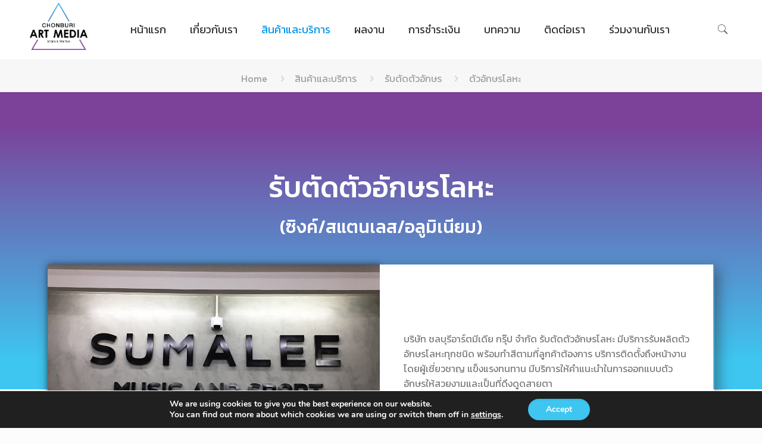

--- FILE ---
content_type: text/html; charset=UTF-8
request_url: https://chonburiartmediagroup.com/service/letter/metal-letter/
body_size: 20955
content:
<!DOCTYPE html><html lang="en-US" class="no-js" itemscope itemtype="https://schema.org/WebPage"><head><meta charset="UTF-8" /><meta name="description" content="Chonburi Art Media"/><link rel="alternate" hreflang="en-US" href="https://chonburiartmediagroup.com/service/letter/metal-letter/"/><meta name='robots' content='index, follow, max-image-preview:large, max-snippet:-1, max-video-preview:-1' />  <script data-cfasync="false" data-pagespeed-no-defer>var gtm4wp_datalayer_name = "dataLayer";
	var dataLayer = dataLayer || [];</script> <meta name="format-detection" content="telephone=no"><meta name="viewport" content="width=device-width, initial-scale=1, maximum-scale=1" /><link media="all" href="https://chonburiartmediagroup.com/wp-content/cache/autoptimize/css/autoptimize_b0be6d8e873754d8f3235db34999ae10.css" rel="stylesheet" /><title>รับตัดตัวอักษรโลหะ ซิงค์ สแตนเลส อลูมิเนียม - ชลบุรีอาร์ตมีเดีย</title><meta name="description" content="ร้านทำตัวอักษรโลหะ บริษัท ชลบุรีอาร์ตมีเดีย รับตัดอักษรโลหะ รับทำป้ายตัวอักษรโลหะ ตัวหนังสือติดผนัง ตัวอักษรซิงค์ สแตนเลส อลูมิเนียม" /><link rel="canonical" href="https://chonburiartmediagroup.com/service/letter/metal-letter/" /><meta property="og:locale" content="en_US" /><meta property="og:type" content="article" /><meta property="og:title" content="รับตัดตัวอักษรโลหะ ซิงค์ สแตนเลส อลูมิเนียม - ชลบุรีอาร์ตมีเดีย" /><meta property="og:description" content="ร้านทำตัวอักษรโลหะ บริษัท ชลบุรีอาร์ตมีเดีย รับตัดอักษรโลหะ รับทำป้ายตัวอักษรโลหะ ตัวหนังสือติดผนัง ตัวอักษรซิงค์ สแตนเลส อลูมิเนียม" /><meta property="og:url" content="https://chonburiartmediagroup.com/service/letter/metal-letter/" /><meta property="og:site_name" content="ชลบุรีอาร์ตมีเดีย" /><meta property="article:modified_time" content="2021-09-01T15:09:16+00:00" /><meta property="og:image" content="https://chonburiartmediagroup.com/wp-content/uploads/2021/03/35.metal-letter.jpg" /><meta name="twitter:card" content="summary_large_image" /><meta name="twitter:title" content="รับตัดตัวอักษรโลหะ ซิงค์ สแตนเลส อลูมิเนียม - ชลบุรีอาร์ตมีเดีย" /><meta name="twitter:description" content="ร้านทำตัวอักษรโลหะ บริษัท ชลบุรีอาร์ตมีเดีย รับตัดอักษรโลหะ รับทำป้ายตัวอักษรโลหะ ตัวหนังสือติดผนัง ตัวอักษรซิงค์ สแตนเลส อลูมิเนียม" /> <script type="application/ld+json" class="yoast-schema-graph">{"@context":"https://schema.org","@graph":[{"@type":"WebPage","@id":"https://chonburiartmediagroup.com/service/letter/metal-letter/","url":"https://chonburiartmediagroup.com/service/letter/metal-letter/","name":"รับตัดตัวอักษรโลหะ ซิงค์ สแตนเลส อลูมิเนียม - ชลบุรีอาร์ตมีเดีย","isPartOf":{"@id":"https://chonburiartmediagroup.com/#website"},"primaryImageOfPage":{"@id":"https://chonburiartmediagroup.com/service/letter/metal-letter/#primaryimage"},"image":{"@id":"https://chonburiartmediagroup.com/service/letter/metal-letter/#primaryimage"},"thumbnailUrl":"https://chonburiartmediagroup.com/wp-content/uploads/2021/03/35.metal-letter.jpg","datePublished":"2020-11-18T08:11:31+00:00","dateModified":"2021-09-01T15:09:16+00:00","description":"ร้านทำตัวอักษรโลหะ บริษัท ชลบุรีอาร์ตมีเดีย รับตัดอักษรโลหะ รับทำป้ายตัวอักษรโลหะ ตัวหนังสือติดผนัง ตัวอักษรซิงค์ สแตนเลส อลูมิเนียม","breadcrumb":{"@id":"https://chonburiartmediagroup.com/service/letter/metal-letter/#breadcrumb"},"inLanguage":"en-US","potentialAction":[{"@type":"ReadAction","target":["https://chonburiartmediagroup.com/service/letter/metal-letter/"]}]},{"@type":"ImageObject","inLanguage":"en-US","@id":"https://chonburiartmediagroup.com/service/letter/metal-letter/#primaryimage","url":"https://chonburiartmediagroup.com/wp-content/uploads/2021/03/35.metal-letter.jpg","contentUrl":"https://chonburiartmediagroup.com/wp-content/uploads/2021/03/35.metal-letter.jpg","width":1098,"height":673,"caption":"ตัวอักษรโลหะ"},{"@type":"BreadcrumbList","@id":"https://chonburiartmediagroup.com/service/letter/metal-letter/#breadcrumb","itemListElement":[{"@type":"ListItem","position":1,"name":"Home","item":"https://chonburiartmediagroup.com/"},{"@type":"ListItem","position":2,"name":"สินค้าและบริการ","item":"https://chonburiartmediagroup.com/service/"},{"@type":"ListItem","position":3,"name":"รับตัดตัวอักษร","item":"https://chonburiartmediagroup.com/service/letter/"},{"@type":"ListItem","position":4,"name":"ตัวอักษรโลหะ"}]},{"@type":"WebSite","@id":"https://chonburiartmediagroup.com/#website","url":"https://chonburiartmediagroup.com/","name":"ชลบุรีอาร์ตมีเดีย","description":"ร้านป้ายอันดับ 1 ชลบุรี บางแสน","publisher":{"@id":"https://chonburiartmediagroup.com/#organization"},"potentialAction":[{"@type":"SearchAction","target":{"@type":"EntryPoint","urlTemplate":"https://chonburiartmediagroup.com/?s={search_term_string}"},"query-input":"required name=search_term_string"}],"inLanguage":"en-US"},{"@type":"Organization","@id":"https://chonburiartmediagroup.com/#organization","name":"ชลบุรีอาร์ตมีเดีย","url":"https://chonburiartmediagroup.com/","sameAs":[],"logo":{"@type":"ImageObject","inLanguage":"en-US","@id":"https://chonburiartmediagroup.com/#/schema/logo/image/","url":"https://chonburiartmediagroup.com/wp-content/uploads/2021/08/cropped-Logo-Footer.png","contentUrl":"https://chonburiartmediagroup.com/wp-content/uploads/2021/08/cropped-Logo-Footer.png","width":1233,"height":1234,"caption":"ชลบุรีอาร์ตมีเดีย"},"image":{"@id":"https://chonburiartmediagroup.com/#/schema/logo/image/"}}]}</script> <link rel='dns-prefetch' href='//www.googletagmanager.com' /><link rel='dns-prefetch' href='//fonts.googleapis.com' /><link rel='dns-prefetch' href='//use.fontawesome.com' /><link rel="alternate" type="application/rss+xml" title="ชลบุรีอาร์ตมีเดีย &raquo; Feed" href="https://chonburiartmediagroup.com/feed/" /><link rel="alternate" type="application/rss+xml" title="ชลบุรีอาร์ตมีเดีย &raquo; Comments Feed" href="https://chonburiartmediagroup.com/comments/feed/" /> <script type="text/javascript">window._wpemojiSettings = {"baseUrl":"https:\/\/s.w.org\/images\/core\/emoji\/14.0.0\/72x72\/","ext":".png","svgUrl":"https:\/\/s.w.org\/images\/core\/emoji\/14.0.0\/svg\/","svgExt":".svg","source":{"concatemoji":"https:\/\/chonburiartmediagroup.com\/wp-includes\/js\/wp-emoji-release.min.js?ver=6.3.2"}};
/*! This file is auto-generated */
!function(i,n){var o,s,e;function c(e){try{var t={supportTests:e,timestamp:(new Date).valueOf()};sessionStorage.setItem(o,JSON.stringify(t))}catch(e){}}function p(e,t,n){e.clearRect(0,0,e.canvas.width,e.canvas.height),e.fillText(t,0,0);var t=new Uint32Array(e.getImageData(0,0,e.canvas.width,e.canvas.height).data),r=(e.clearRect(0,0,e.canvas.width,e.canvas.height),e.fillText(n,0,0),new Uint32Array(e.getImageData(0,0,e.canvas.width,e.canvas.height).data));return t.every(function(e,t){return e===r[t]})}function u(e,t,n){switch(t){case"flag":return n(e,"\ud83c\udff3\ufe0f\u200d\u26a7\ufe0f","\ud83c\udff3\ufe0f\u200b\u26a7\ufe0f")?!1:!n(e,"\ud83c\uddfa\ud83c\uddf3","\ud83c\uddfa\u200b\ud83c\uddf3")&&!n(e,"\ud83c\udff4\udb40\udc67\udb40\udc62\udb40\udc65\udb40\udc6e\udb40\udc67\udb40\udc7f","\ud83c\udff4\u200b\udb40\udc67\u200b\udb40\udc62\u200b\udb40\udc65\u200b\udb40\udc6e\u200b\udb40\udc67\u200b\udb40\udc7f");case"emoji":return!n(e,"\ud83e\udef1\ud83c\udffb\u200d\ud83e\udef2\ud83c\udfff","\ud83e\udef1\ud83c\udffb\u200b\ud83e\udef2\ud83c\udfff")}return!1}function f(e,t,n){var r="undefined"!=typeof WorkerGlobalScope&&self instanceof WorkerGlobalScope?new OffscreenCanvas(300,150):i.createElement("canvas"),a=r.getContext("2d",{willReadFrequently:!0}),o=(a.textBaseline="top",a.font="600 32px Arial",{});return e.forEach(function(e){o[e]=t(a,e,n)}),o}function t(e){var t=i.createElement("script");t.src=e,t.defer=!0,i.head.appendChild(t)}"undefined"!=typeof Promise&&(o="wpEmojiSettingsSupports",s=["flag","emoji"],n.supports={everything:!0,everythingExceptFlag:!0},e=new Promise(function(e){i.addEventListener("DOMContentLoaded",e,{once:!0})}),new Promise(function(t){var n=function(){try{var e=JSON.parse(sessionStorage.getItem(o));if("object"==typeof e&&"number"==typeof e.timestamp&&(new Date).valueOf()<e.timestamp+604800&&"object"==typeof e.supportTests)return e.supportTests}catch(e){}return null}();if(!n){if("undefined"!=typeof Worker&&"undefined"!=typeof OffscreenCanvas&&"undefined"!=typeof URL&&URL.createObjectURL&&"undefined"!=typeof Blob)try{var e="postMessage("+f.toString()+"("+[JSON.stringify(s),u.toString(),p.toString()].join(",")+"));",r=new Blob([e],{type:"text/javascript"}),a=new Worker(URL.createObjectURL(r),{name:"wpTestEmojiSupports"});return void(a.onmessage=function(e){c(n=e.data),a.terminate(),t(n)})}catch(e){}c(n=f(s,u,p))}t(n)}).then(function(e){for(var t in e)n.supports[t]=e[t],n.supports.everything=n.supports.everything&&n.supports[t],"flag"!==t&&(n.supports.everythingExceptFlag=n.supports.everythingExceptFlag&&n.supports[t]);n.supports.everythingExceptFlag=n.supports.everythingExceptFlag&&!n.supports.flag,n.DOMReady=!1,n.readyCallback=function(){n.DOMReady=!0}}).then(function(){return e}).then(function(){var e;n.supports.everything||(n.readyCallback(),(e=n.source||{}).concatemoji?t(e.concatemoji):e.wpemoji&&e.twemoji&&(t(e.twemoji),t(e.wpemoji)))}))}((window,document),window._wpemojiSettings);</script> <link rel='stylesheet' id='mfn-fonts-css' href='https://fonts.googleapis.com/css?family=Kanit%3A1%2C300%2C400%2C400italic%2C500%2C700%2C700italic&#038;font-display=swap&#038;ver=6.3.2' type='text/css' media='all' /><link rel='stylesheet' id='mfn-hb-Kanit-400-css' href='https://fonts.googleapis.com/css?family=Kanit%3A400%2C400&#038;ver=6.3.2' type='text/css' media='all' /><link rel='stylesheet' id='font-awesome-official-css' href='https://use.fontawesome.com/releases/v5.15.1/css/all.css' type='text/css' media='all' integrity="sha384-vp86vTRFVJgpjF9jiIGPEEqYqlDwgyBgEF109VFjmqGmIY/Y4HV4d3Gp2irVfcrp" crossorigin="anonymous" /><link rel='stylesheet' id='elementor-post-64-css' href='https://chonburiartmediagroup.com/wp-content/cache/autoptimize/css/autoptimize_single_89195579cc5df75d747e94d4217819f5.css?ver=1665382066' type='text/css' media='all' /><link rel='stylesheet' id='elementor-global-css' href='https://chonburiartmediagroup.com/wp-content/cache/autoptimize/css/autoptimize_single_a07c23e4f73d3f04890298ab831e650f.css?ver=1665382066' type='text/css' media='all' /><link rel='stylesheet' id='elementor-post-754-css' href='https://chonburiartmediagroup.com/wp-content/cache/autoptimize/css/autoptimize_single_fc79f0bbca3df07f938e455b3db4d434.css?ver=1665410827' type='text/css' media='all' /><link rel='stylesheet' id='font-awesome-official-v4shim-css' href='https://use.fontawesome.com/releases/v5.15.1/css/v4-shims.css' type='text/css' media='all' integrity="sha384-WCuYjm/u5NsK4s/NfnJeHuMj6zzN2HFyjhBu/SnZJj7eZ6+ds4zqIM3wYgL59Clf" crossorigin="anonymous" /><link rel='stylesheet' id='google-fonts-1-css' href='https://fonts.googleapis.com/css?family=Kanit%3A100%2C100italic%2C200%2C200italic%2C300%2C300italic%2C400%2C400italic%2C500%2C500italic%2C600%2C600italic%2C700%2C700italic%2C800%2C800italic%2C900%2C900italic&#038;display=auto&#038;ver=6.3.2' type='text/css' media='all' /> <script type='text/javascript' src='https://chonburiartmediagroup.com/wp-includes/js/jquery/jquery.min.js?ver=3.7.0' id='jquery-core-js'></script> <script type='text/javascript' src='https://chonburiartmediagroup.com/wp-includes/js/jquery/jquery-migrate.min.js?ver=3.4.1' id='jquery-migrate-js'></script> <script type='text/javascript' id='layerslider-utils-js-extra'>var LS_Meta = {"v":"6.11.2","fixGSAP":"1"};</script> <script type='text/javascript' src='https://chonburiartmediagroup.com/wp-content/cache/autoptimize/js/autoptimize_single_7564e6d9ca44f30e2eab9cb3a9ddd90e.js?ver=6.11.2' id='layerslider-utils-js'></script> <script type='text/javascript' src='https://chonburiartmediagroup.com/wp-content/cache/autoptimize/js/autoptimize_single_fd4b93e281369980ef3eece71aa5d787.js?ver=6.11.2' id='layerslider-js'></script> <script type='text/javascript' src='https://chonburiartmediagroup.com/wp-content/cache/autoptimize/js/autoptimize_single_35f5e5a982eb8794d7de9225a4e59392.js?ver=6.11.2' id='layerslider-transitions-js'></script> <script type='text/javascript' src='https://chonburiartmediagroup.com/wp-content/plugins/revslider/public/assets/js/rbtools.min.js?ver=6.2.22' id='tp-tools-js'></script> <script type='text/javascript' src='https://chonburiartmediagroup.com/wp-content/plugins/revslider/public/assets/js/rs6.min.js?ver=6.2.22' id='revmin-js'></script>  <script type='text/javascript' src='https://www.googletagmanager.com/gtag/js?id=UA-198499191-1' id='google_gtagjs-js' async></script> <script id="google_gtagjs-js-after" type="text/javascript">window.dataLayer = window.dataLayer || [];function gtag(){dataLayer.push(arguments);}
gtag('set', 'linker', {"domains":["chonburiartmediagroup.com"]} );
gtag("js", new Date());
gtag("set", "developer_id.dZTNiMT", true);
gtag("config", "UA-198499191-1", {"anonymize_ip":true});</script> <meta name="generator" content="Powered by LayerSlider 6.11.2 - Multi-Purpose, Responsive, Parallax, Mobile-Friendly Slider Plugin for WordPress." /><link rel="https://api.w.org/" href="https://chonburiartmediagroup.com/wp-json/" /><link rel="alternate" type="application/json" href="https://chonburiartmediagroup.com/wp-json/wp/v2/pages/754" /><link rel="EditURI" type="application/rsd+xml" title="RSD" href="https://chonburiartmediagroup.com/xmlrpc.php?rsd" /><meta name="generator" content="WordPress 6.3.2" /><link rel='shortlink' href='https://chonburiartmediagroup.com/?p=754' /><link rel="alternate" type="application/json+oembed" href="https://chonburiartmediagroup.com/wp-json/oembed/1.0/embed?url=https%3A%2F%2Fchonburiartmediagroup.com%2Fservice%2Fletter%2Fmetal-letter%2F" /><link rel="alternate" type="text/xml+oembed" href="https://chonburiartmediagroup.com/wp-json/oembed/1.0/embed?url=https%3A%2F%2Fchonburiartmediagroup.com%2Fservice%2Fletter%2Fmetal-letter%2F&#038;format=xml" /><meta name="generator" content="Site Kit by Google 1.84.0" /> <script>(function(w,d,s,l,i){w[l]=w[l]||[];w[l].push({'gtm.start':
new Date().getTime(),event:'gtm.js'});var f=d.getElementsByTagName(s)[0],
j=d.createElement(s),dl=l!='dataLayer'?'&l='+l:'';j.async=true;j.src=
'https://www.googletagmanager.com/gtm.js?id='+i+dl;f.parentNode.insertBefore(j,f);
})(window,document,'script','dataLayer','GTM-PDCTVF2');</script>    <script data-cfasync="false" data-pagespeed-no-defer>var dataLayer_content = {"pagePostType":"page","pagePostType2":"single-page","pagePostAuthor":"admin"};
	dataLayer.push( dataLayer_content );</script> <script data-cfasync="false">(function(w,d,s,l,i){w[l]=w[l]||[];w[l].push({'gtm.start':
new Date().getTime(),event:'gtm.js'});var f=d.getElementsByTagName(s)[0],
j=d.createElement(s),dl=l!='dataLayer'?'&l='+l:'';j.async=true;j.src=
'//www.googletagmanager.com/gtm.'+'js?id='+i+dl;f.parentNode.insertBefore(j,f);
})(window,document,'script','dataLayer','GTM-NSMDQJP');</script> <meta name="generator" content="Powered by Slider Revolution 6.2.22 - responsive, Mobile-Friendly Slider Plugin for WordPress with comfortable drag and drop interface." /><link rel="icon" href="https://chonburiartmediagroup.com/wp-content/uploads/2021/08/cropped-Favicon-1-32x32.png" sizes="32x32" /><link rel="icon" href="https://chonburiartmediagroup.com/wp-content/uploads/2021/08/cropped-Favicon-1-192x192.png" sizes="192x192" /><link rel="apple-touch-icon" href="https://chonburiartmediagroup.com/wp-content/uploads/2021/08/cropped-Favicon-1-180x180.png" /><meta name="msapplication-TileImage" content="https://chonburiartmediagroup.com/wp-content/uploads/2021/08/cropped-Favicon-1-270x270.png" /> <script type="text/javascript">function setREVStartSize(e){
			//window.requestAnimationFrame(function() {				 
				window.RSIW = window.RSIW===undefined ? window.innerWidth : window.RSIW;	
				window.RSIH = window.RSIH===undefined ? window.innerHeight : window.RSIH;	
				try {								
					var pw = document.getElementById(e.c).parentNode.offsetWidth,
						newh;
					pw = pw===0 || isNaN(pw) ? window.RSIW : pw;
					e.tabw = e.tabw===undefined ? 0 : parseInt(e.tabw);
					e.thumbw = e.thumbw===undefined ? 0 : parseInt(e.thumbw);
					e.tabh = e.tabh===undefined ? 0 : parseInt(e.tabh);
					e.thumbh = e.thumbh===undefined ? 0 : parseInt(e.thumbh);
					e.tabhide = e.tabhide===undefined ? 0 : parseInt(e.tabhide);
					e.thumbhide = e.thumbhide===undefined ? 0 : parseInt(e.thumbhide);
					e.mh = e.mh===undefined || e.mh=="" || e.mh==="auto" ? 0 : parseInt(e.mh,0);		
					if(e.layout==="fullscreen" || e.l==="fullscreen") 						
						newh = Math.max(e.mh,window.RSIH);					
					else{					
						e.gw = Array.isArray(e.gw) ? e.gw : [e.gw];
						for (var i in e.rl) if (e.gw[i]===undefined || e.gw[i]===0) e.gw[i] = e.gw[i-1];					
						e.gh = e.el===undefined || e.el==="" || (Array.isArray(e.el) && e.el.length==0)? e.gh : e.el;
						e.gh = Array.isArray(e.gh) ? e.gh : [e.gh];
						for (var i in e.rl) if (e.gh[i]===undefined || e.gh[i]===0) e.gh[i] = e.gh[i-1];
											
						var nl = new Array(e.rl.length),
							ix = 0,						
							sl;					
						e.tabw = e.tabhide>=pw ? 0 : e.tabw;
						e.thumbw = e.thumbhide>=pw ? 0 : e.thumbw;
						e.tabh = e.tabhide>=pw ? 0 : e.tabh;
						e.thumbh = e.thumbhide>=pw ? 0 : e.thumbh;					
						for (var i in e.rl) nl[i] = e.rl[i]<window.RSIW ? 0 : e.rl[i];
						sl = nl[0];									
						for (var i in nl) if (sl>nl[i] && nl[i]>0) { sl = nl[i]; ix=i;}															
						var m = pw>(e.gw[ix]+e.tabw+e.thumbw) ? 1 : (pw-(e.tabw+e.thumbw)) / (e.gw[ix]);					
						newh =  (e.gh[ix] * m) + (e.tabh + e.thumbh);
					}				
					if(window.rs_init_css===undefined) window.rs_init_css = document.head.appendChild(document.createElement("style"));					
					document.getElementById(e.c).height = newh+"px";
					window.rs_init_css.innerHTML += "#"+e.c+"_wrapper { height: "+newh+"px }";				
				} catch(e){
					console.log("Failure at Presize of Slider:" + e)
				}					   
			//});
		  };</script> </head><body class="page-template page-template-elementor_header_footer page page-id-754 page-child parent-pageid-705 wp-custom-logo  color-custom style-default button-default layout-full-width hide-love is-elementor mhb header-boxed minimalist-header sticky-header sticky-tb-color ab-hide subheader-both-center menu-link-color menuo-right mobile-tb-center mobile-side-slide mobile-mini-mr-ll be-reg-2187 elementor-default elementor-template-full-width elementor-kit-64 elementor-page elementor-page-754"><div id="Wrapper"><div id="Header_wrapper" class="" ><header class="mhb-grid" data-desktop="custom auto" data-tablet="auto auto" data-mobile="custom auto"><div class="mhb-placeholder"></div><div class="mhb-view desktop default wrap_into_grid"><div class="mhb-row first-row"><div class="mhb-row-wrapper container"><div class="mhb-col left"><div class="mhb-item mhb-logo mhb-custom-GlDdX-FGz"><div class="mhb-item-inner "><h1><a href="https://chonburiartmediagroup.com" title="ชลบุรีอาร์ตมีเดีย"><noscript><img class="logo" src="https://chonburiartmediagroup.com/wp-content/uploads/2021/08/Logo-chonburi.png" data-retina="" height="80" style="height:80px"/></noscript><img class="lazyload logo" src='data:image/svg+xml,%3Csvg%20xmlns=%22http://www.w3.org/2000/svg%22%20viewBox=%220%200%20210%2080%22%3E%3C/svg%3E' data-src="https://chonburiartmediagroup.com/wp-content/uploads/2021/08/Logo-chonburi.png" data-retina="" height="80" style="height:80px"/></a></h1></div></div></div><div class="mhb-col center"><div class="mhb-item mhb-menu mhb-custom-cLMD6OW8U"><div class="mhb-item-inner tabletMobile"><ul id="menu-main-menu" class="menu"><li id="menu-item-1875" class="menu-item menu-item-type-post_type menu-item-object-page menu-item-home menu-item-1875"><a href="https://chonburiartmediagroup.com/"><span>หน้าแรก</span></a></li><li id="menu-item-373" class="menu-item menu-item-type-post_type menu-item-object-page menu-item-373"><a href="https://chonburiartmediagroup.com/about-us/"><span>เกี่ยวกับเรา</span></a></li><li id="menu-item-374" class="menu-item menu-item-type-post_type menu-item-object-page current-page-ancestor current-menu-ancestor current_page_ancestor menu-item-has-children menu-item-374"><a href="https://chonburiartmediagroup.com/service/"><span>สินค้าและบริการ</span></a><ul class="sub-menu"><li id="menu-item-375" class="menu-item menu-item-type-post_type menu-item-object-page menu-item-375"><a href="https://chonburiartmediagroup.com/service/sign/"><span>รับทำป้ายทุกชนิด</span></a></li><li id="menu-item-53" class="menu-item menu-item-type-custom menu-item-object-custom menu-item-has-children menu-item-53"><a><span>› เลือกตามวัสดุป้าย</span></a><ul class="sub-menu"><li id="menu-item-391" class="menu-item menu-item-type-post_type menu-item-object-page menu-item-391"><a href="https://chonburiartmediagroup.com/service/sign/led-rgb-sign/"><span>ป้ายไฟ LED/RGB</span></a></li><li id="menu-item-1886" class="menu-item menu-item-type-post_type menu-item-object-page menu-item-1886"><a href="https://chonburiartmediagroup.com/service/sign/vinyl-inkjet/"><span>ป้ายอิงค์เจ็ท/ไวนิล</span></a></li><li id="menu-item-1885" class="menu-item menu-item-type-post_type menu-item-object-page menu-item-1885"><a href="https://chonburiartmediagroup.com/service/sign/acrylic/"><span>ป้ายอะคริลิค</span></a></li><li id="menu-item-1881" class="menu-item menu-item-type-post_type menu-item-object-page menu-item-1881"><a href="https://chonburiartmediagroup.com/service/sign/plaswood/"><span>ป้ายพลาสวูด</span></a></li><li id="menu-item-1882" class="menu-item menu-item-type-post_type menu-item-object-page menu-item-1882"><a href="https://chonburiartmediagroup.com/service/sign/future-board/"><span>ป้ายฟิวเจอร์บอร์ด</span></a></li><li id="menu-item-1887" class="menu-item menu-item-type-post_type menu-item-object-page menu-item-1887"><a href="https://chonburiartmediagroup.com/service/sign/foam-board/"><span>ป้ายโฟมบอร์ด</span></a></li><li id="menu-item-1883" class="menu-item menu-item-type-post_type menu-item-object-page menu-item-1883"><a href="https://chonburiartmediagroup.com/service/sign/stainless/"><span>ป้ายสแตนเลส</span></a></li><li id="menu-item-1884" class="menu-item menu-item-type-post_type menu-item-object-page menu-item-1884"><a href="https://chonburiartmediagroup.com/service/sign/aluminum/"><span>ป้ายอลูมิเนียม</span></a></li><li id="menu-item-1880" class="menu-item menu-item-type-post_type menu-item-object-page menu-item-1880"><a href="https://chonburiartmediagroup.com/service/sign/zinc/"><span>ป้ายซิงค์</span></a></li></ul></li><li id="menu-item-55" class="menu-item menu-item-type-custom menu-item-object-custom menu-item-has-children menu-item-55"><a><span>› เลือกตามรูปแบบป้าย</span></a><ul class="sub-menu"><li id="menu-item-1892" class="menu-item menu-item-type-post_type menu-item-object-page menu-item-1892"><a href="https://chonburiartmediagroup.com/service/sign/advertising/"><span>ป้ายโฆษณา</span></a></li><li id="menu-item-1889" class="menu-item menu-item-type-post_type menu-item-object-page menu-item-1889"><a href="https://chonburiartmediagroup.com/service/sign/house-number/"><span>ป้ายบ้านเลขที่</span></a></li><li id="menu-item-1888" class="menu-item menu-item-type-post_type menu-item-object-page menu-item-1888"><a href="https://chonburiartmediagroup.com/service/sign/corporate/"><span>ป้ายบริษัท</span></a></li><li id="menu-item-1893" class="menu-item menu-item-type-post_type menu-item-object-page menu-item-1893"><a href="https://chonburiartmediagroup.com/service/sign/logo/"><span>ป้ายโลโก้</span></a></li><li id="menu-item-1890" class="menu-item menu-item-type-post_type menu-item-object-page menu-item-1890"><a href="https://chonburiartmediagroup.com/service/sign/shop-front/"><span>ป้ายหน้าร้าน</span></a></li><li id="menu-item-1891" class="menu-item menu-item-type-post_type menu-item-object-page menu-item-1891"><a href="https://chonburiartmediagroup.com/service/sign/menu/"><span>ป้ายเมนู</span></a></li></ul></li><li id="menu-item-770" class="menu-item menu-item-type-post_type menu-item-object-page current-page-ancestor current-menu-ancestor current-menu-parent current-page-parent current_page_parent current_page_ancestor menu-item-has-children menu-item-770"><a href="https://chonburiartmediagroup.com/service/letter/"><span>รับตัดตัวอักษร</span></a><ul class="sub-menu"><li id="menu-item-772" class="menu-item menu-item-type-post_type menu-item-object-page menu-item-772"><a href="https://chonburiartmediagroup.com/service/letter/acrylic-letter/"><span>ตัวอักษรอะคริลิค</span></a></li><li id="menu-item-771" class="menu-item menu-item-type-post_type menu-item-object-page menu-item-771"><a href="https://chonburiartmediagroup.com/service/letter/plaswood-letter/"><span>ตัวอักษรพลาสวูด</span></a></li><li id="menu-item-773" class="menu-item menu-item-type-post_type menu-item-object-page current-menu-item page_item page-item-754 current_page_item menu-item-773"><a href="https://chonburiartmediagroup.com/service/letter/metal-letter/" aria-current="page"><span>ตัวอักษรโลหะ</span></a></li></ul></li><li id="menu-item-1053" class="menu-item menu-item-type-post_type menu-item-object-page menu-item-has-children menu-item-1053"><a href="https://chonburiartmediagroup.com/service/cutting/"><span>รับฉลุลาย</span></a><ul class="sub-menu"><li id="menu-item-1052" class="menu-item menu-item-type-post_type menu-item-object-page menu-item-1052"><a href="https://chonburiartmediagroup.com/service/cutting/acrylic-cutting/"><span>อะคริลิคฉลุลาย</span></a></li><li id="menu-item-1051" class="menu-item menu-item-type-post_type menu-item-object-page menu-item-1051"><a href="https://chonburiartmediagroup.com/service/cutting/plaswood-cutting/"><span>พลาสวูดฉลุลาย</span></a></li><li id="menu-item-1050" class="menu-item menu-item-type-post_type menu-item-object-page menu-item-1050"><a href="https://chonburiartmediagroup.com/service/cutting/zinc-cutting/"><span>ซิงค์ฉลุลาย</span></a></li></ul></li><li id="menu-item-1149" class="menu-item menu-item-type-post_type menu-item-object-page menu-item-has-children menu-item-1149"><a href="https://chonburiartmediagroup.com/service/sticker/"><span>รับทำสติกเกอร์</span></a><ul class="sub-menu"><li id="menu-item-1148" class="menu-item menu-item-type-post_type menu-item-object-page menu-item-1148"><a href="https://chonburiartmediagroup.com/service/sticker/sticker-print/"><span>สติกเกอร์ปริ้น</span></a></li><li id="menu-item-1147" class="menu-item menu-item-type-post_type menu-item-object-page menu-item-1147"><a href="https://chonburiartmediagroup.com/service/sticker/sticker-logo-print/"><span>สติกเกอร์โลโก้ปริ้น + ไดคัท</span></a></li><li id="menu-item-1146" class="menu-item menu-item-type-post_type menu-item-object-page menu-item-1146"><a href="https://chonburiartmediagroup.com/service/sticker/sticker-die-cut/"><span>สติกเกอร์ไดคัท</span></a></li></ul></li><li id="menu-item-1355" class="menu-item menu-item-type-post_type menu-item-object-page menu-item-has-children menu-item-1355"><a href="https://chonburiartmediagroup.com/service/design/"><span>รับออกแบบ</span></a><ul class="sub-menu"><li id="menu-item-1354" class="menu-item menu-item-type-post_type menu-item-object-page menu-item-1354"><a href="https://chonburiartmediagroup.com/service/design/logo-design/"><span>ออกแบบโลโก้</span></a></li><li id="menu-item-1353" class="menu-item menu-item-type-post_type menu-item-object-page menu-item-1353"><a href="https://chonburiartmediagroup.com/service/design/label/"><span>ออกแบบฉลากสินค้า</span></a></li><li id="menu-item-1352" class="menu-item menu-item-type-post_type menu-item-object-page menu-item-1352"><a href="https://chonburiartmediagroup.com/service/design/vinyl/"><span>ออกแบบป้ายไวนิล</span></a></li><li id="menu-item-1387" class="menu-item menu-item-type-post_type menu-item-object-page menu-item-1387"><a href="https://chonburiartmediagroup.com/service/design/shop-front-sign/"><span>ออกแบบป้ายหน้าร้าน</span></a></li><li id="menu-item-1385" class="menu-item menu-item-type-post_type menu-item-object-page menu-item-1385"><a href="https://chonburiartmediagroup.com/service/design/name-card/"><span>ออกแบบนามบัตร</span></a></li><li id="menu-item-1386" class="menu-item menu-item-type-post_type menu-item-object-page menu-item-1386"><a href="https://chonburiartmediagroup.com/service/design/rubber-stamp/"><span>ออกแบบตรายาง</span></a></li><li id="menu-item-1384" class="menu-item menu-item-type-post_type menu-item-object-page menu-item-1384"><a href="https://chonburiartmediagroup.com/service/design/online-ad/"><span>ออกแบบสื่อโฆษณาออนไลน์</span></a></li></ul></li><li id="menu-item-1196" class="menu-item menu-item-type-post_type menu-item-object-page menu-item-has-children menu-item-1196"><a href="https://chonburiartmediagroup.com/service/interior/"><span>รับรีโนเวท/ตกแต่งภายใน</span></a><ul class="sub-menu"><li id="menu-item-1195" class="menu-item menu-item-type-post_type menu-item-object-page menu-item-1195"><a href="https://chonburiartmediagroup.com/service/interior/renovate/"><span>รีโนเวทบ้าน/ตึกแถว/ออฟฟิศ</span></a></li><li id="menu-item-1194" class="menu-item menu-item-type-post_type menu-item-object-page menu-item-1194"><a href="https://chonburiartmediagroup.com/service/interior/interior-design/"><span>ออกแบบตกแต่งภายใน</span></a></li><li id="menu-item-1193" class="menu-item menu-item-type-post_type menu-item-object-page menu-item-1193"><a href="https://chonburiartmediagroup.com/service/interior/furniture-built-in/"><span>เฟอร์นิเจอร์บิวท์อิน</span></a></li></ul></li></ul></li><li id="menu-item-495" class="menu-item menu-item-type-post_type menu-item-object-page menu-item-495"><a href="https://chonburiartmediagroup.com/portfolio/"><span>ผลงาน</span></a></li><li id="menu-item-372" class="menu-item menu-item-type-post_type menu-item-object-page menu-item-372"><a href="https://chonburiartmediagroup.com/payment/"><span>การชำระเงิน</span></a></li><li id="menu-item-2376" class="menu-item menu-item-type-post_type menu-item-object-page menu-item-2376"><a href="https://chonburiartmediagroup.com/blog/"><span>บทความ</span></a></li><li id="menu-item-371" class="menu-item menu-item-type-post_type menu-item-object-page menu-item-371"><a href="https://chonburiartmediagroup.com/contact-us/"><span>ติดต่อเรา</span></a></li><li id="menu-item-370" class="menu-item menu-item-type-post_type menu-item-object-page menu-item-370"><a href="https://chonburiartmediagroup.com/join-us/"><span>ร่วมงานกับเรา</span></a></li></ul><a class="mobile-menu-toggle" href="#"><i class="icon-menu-fine"></i></a></div></div></div><div class="mhb-col right"><div class="mhb-item mhb-extras mhb-custom-YDeu9lJQO"><div class="search icon"><a class="search-icon" href="#"><i class="icon-search-fine"></i></a><form method="GET" action="https://chonburiartmediagroup.com/"><i class="icon-search-fine"></i><input type="text" class="field" name="s" placeholder="Enter your search" /><input type="submit" class="submit" value="" style="display:none" /></form></div></div></div></div></div></div><div class="mhb-view mobile default full_width"><div class="mhb-row first-row"><div class="mhb-row-wrapper container"><div class="mhb-col left"><div class="mhb-item mhb-menu mhb-custom-UKsBExVHs"><div class="mhb-item-inner tabletMobile"><ul id="menu-main-menu-1" class="menu"><li class="menu-item menu-item-type-post_type menu-item-object-page menu-item-home menu-item-1875"><a href="https://chonburiartmediagroup.com/"><span>หน้าแรก</span></a></li><li class="menu-item menu-item-type-post_type menu-item-object-page menu-item-373"><a href="https://chonburiartmediagroup.com/about-us/"><span>เกี่ยวกับเรา</span></a></li><li class="menu-item menu-item-type-post_type menu-item-object-page current-page-ancestor current-menu-ancestor current_page_ancestor menu-item-has-children menu-item-374"><a href="https://chonburiartmediagroup.com/service/"><span>สินค้าและบริการ</span></a><ul class="sub-menu"><li class="menu-item menu-item-type-post_type menu-item-object-page menu-item-375"><a href="https://chonburiartmediagroup.com/service/sign/"><span>รับทำป้ายทุกชนิด</span></a></li><li class="menu-item menu-item-type-custom menu-item-object-custom menu-item-has-children menu-item-53"><a><span>› เลือกตามวัสดุป้าย</span></a><ul class="sub-menu"><li class="menu-item menu-item-type-post_type menu-item-object-page menu-item-391"><a href="https://chonburiartmediagroup.com/service/sign/led-rgb-sign/"><span>ป้ายไฟ LED/RGB</span></a></li><li class="menu-item menu-item-type-post_type menu-item-object-page menu-item-1886"><a href="https://chonburiartmediagroup.com/service/sign/vinyl-inkjet/"><span>ป้ายอิงค์เจ็ท/ไวนิล</span></a></li><li class="menu-item menu-item-type-post_type menu-item-object-page menu-item-1885"><a href="https://chonburiartmediagroup.com/service/sign/acrylic/"><span>ป้ายอะคริลิค</span></a></li><li class="menu-item menu-item-type-post_type menu-item-object-page menu-item-1881"><a href="https://chonburiartmediagroup.com/service/sign/plaswood/"><span>ป้ายพลาสวูด</span></a></li><li class="menu-item menu-item-type-post_type menu-item-object-page menu-item-1882"><a href="https://chonburiartmediagroup.com/service/sign/future-board/"><span>ป้ายฟิวเจอร์บอร์ด</span></a></li><li class="menu-item menu-item-type-post_type menu-item-object-page menu-item-1887"><a href="https://chonburiartmediagroup.com/service/sign/foam-board/"><span>ป้ายโฟมบอร์ด</span></a></li><li class="menu-item menu-item-type-post_type menu-item-object-page menu-item-1883"><a href="https://chonburiartmediagroup.com/service/sign/stainless/"><span>ป้ายสแตนเลส</span></a></li><li class="menu-item menu-item-type-post_type menu-item-object-page menu-item-1884"><a href="https://chonburiartmediagroup.com/service/sign/aluminum/"><span>ป้ายอลูมิเนียม</span></a></li><li class="menu-item menu-item-type-post_type menu-item-object-page menu-item-1880"><a href="https://chonburiartmediagroup.com/service/sign/zinc/"><span>ป้ายซิงค์</span></a></li></ul></li><li class="menu-item menu-item-type-custom menu-item-object-custom menu-item-has-children menu-item-55"><a><span>› เลือกตามรูปแบบป้าย</span></a><ul class="sub-menu"><li class="menu-item menu-item-type-post_type menu-item-object-page menu-item-1892"><a href="https://chonburiartmediagroup.com/service/sign/advertising/"><span>ป้ายโฆษณา</span></a></li><li class="menu-item menu-item-type-post_type menu-item-object-page menu-item-1889"><a href="https://chonburiartmediagroup.com/service/sign/house-number/"><span>ป้ายบ้านเลขที่</span></a></li><li class="menu-item menu-item-type-post_type menu-item-object-page menu-item-1888"><a href="https://chonburiartmediagroup.com/service/sign/corporate/"><span>ป้ายบริษัท</span></a></li><li class="menu-item menu-item-type-post_type menu-item-object-page menu-item-1893"><a href="https://chonburiartmediagroup.com/service/sign/logo/"><span>ป้ายโลโก้</span></a></li><li class="menu-item menu-item-type-post_type menu-item-object-page menu-item-1890"><a href="https://chonburiartmediagroup.com/service/sign/shop-front/"><span>ป้ายหน้าร้าน</span></a></li><li class="menu-item menu-item-type-post_type menu-item-object-page menu-item-1891"><a href="https://chonburiartmediagroup.com/service/sign/menu/"><span>ป้ายเมนู</span></a></li></ul></li><li class="menu-item menu-item-type-post_type menu-item-object-page current-page-ancestor current-menu-ancestor current-menu-parent current-page-parent current_page_parent current_page_ancestor menu-item-has-children menu-item-770"><a href="https://chonburiartmediagroup.com/service/letter/"><span>รับตัดตัวอักษร</span></a><ul class="sub-menu"><li class="menu-item menu-item-type-post_type menu-item-object-page menu-item-772"><a href="https://chonburiartmediagroup.com/service/letter/acrylic-letter/"><span>ตัวอักษรอะคริลิค</span></a></li><li class="menu-item menu-item-type-post_type menu-item-object-page menu-item-771"><a href="https://chonburiartmediagroup.com/service/letter/plaswood-letter/"><span>ตัวอักษรพลาสวูด</span></a></li><li class="menu-item menu-item-type-post_type menu-item-object-page current-menu-item page_item page-item-754 current_page_item menu-item-773"><a href="https://chonburiartmediagroup.com/service/letter/metal-letter/" aria-current="page"><span>ตัวอักษรโลหะ</span></a></li></ul></li><li class="menu-item menu-item-type-post_type menu-item-object-page menu-item-has-children menu-item-1053"><a href="https://chonburiartmediagroup.com/service/cutting/"><span>รับฉลุลาย</span></a><ul class="sub-menu"><li class="menu-item menu-item-type-post_type menu-item-object-page menu-item-1052"><a href="https://chonburiartmediagroup.com/service/cutting/acrylic-cutting/"><span>อะคริลิคฉลุลาย</span></a></li><li class="menu-item menu-item-type-post_type menu-item-object-page menu-item-1051"><a href="https://chonburiartmediagroup.com/service/cutting/plaswood-cutting/"><span>พลาสวูดฉลุลาย</span></a></li><li class="menu-item menu-item-type-post_type menu-item-object-page menu-item-1050"><a href="https://chonburiartmediagroup.com/service/cutting/zinc-cutting/"><span>ซิงค์ฉลุลาย</span></a></li></ul></li><li class="menu-item menu-item-type-post_type menu-item-object-page menu-item-has-children menu-item-1149"><a href="https://chonburiartmediagroup.com/service/sticker/"><span>รับทำสติกเกอร์</span></a><ul class="sub-menu"><li class="menu-item menu-item-type-post_type menu-item-object-page menu-item-1148"><a href="https://chonburiartmediagroup.com/service/sticker/sticker-print/"><span>สติกเกอร์ปริ้น</span></a></li><li class="menu-item menu-item-type-post_type menu-item-object-page menu-item-1147"><a href="https://chonburiartmediagroup.com/service/sticker/sticker-logo-print/"><span>สติกเกอร์โลโก้ปริ้น + ไดคัท</span></a></li><li class="menu-item menu-item-type-post_type menu-item-object-page menu-item-1146"><a href="https://chonburiartmediagroup.com/service/sticker/sticker-die-cut/"><span>สติกเกอร์ไดคัท</span></a></li></ul></li><li class="menu-item menu-item-type-post_type menu-item-object-page menu-item-has-children menu-item-1355"><a href="https://chonburiartmediagroup.com/service/design/"><span>รับออกแบบ</span></a><ul class="sub-menu"><li class="menu-item menu-item-type-post_type menu-item-object-page menu-item-1354"><a href="https://chonburiartmediagroup.com/service/design/logo-design/"><span>ออกแบบโลโก้</span></a></li><li class="menu-item menu-item-type-post_type menu-item-object-page menu-item-1353"><a href="https://chonburiartmediagroup.com/service/design/label/"><span>ออกแบบฉลากสินค้า</span></a></li><li class="menu-item menu-item-type-post_type menu-item-object-page menu-item-1352"><a href="https://chonburiartmediagroup.com/service/design/vinyl/"><span>ออกแบบป้ายไวนิล</span></a></li><li class="menu-item menu-item-type-post_type menu-item-object-page menu-item-1387"><a href="https://chonburiartmediagroup.com/service/design/shop-front-sign/"><span>ออกแบบป้ายหน้าร้าน</span></a></li><li class="menu-item menu-item-type-post_type menu-item-object-page menu-item-1385"><a href="https://chonburiartmediagroup.com/service/design/name-card/"><span>ออกแบบนามบัตร</span></a></li><li class="menu-item menu-item-type-post_type menu-item-object-page menu-item-1386"><a href="https://chonburiartmediagroup.com/service/design/rubber-stamp/"><span>ออกแบบตรายาง</span></a></li><li class="menu-item menu-item-type-post_type menu-item-object-page menu-item-1384"><a href="https://chonburiartmediagroup.com/service/design/online-ad/"><span>ออกแบบสื่อโฆษณาออนไลน์</span></a></li></ul></li><li class="menu-item menu-item-type-post_type menu-item-object-page menu-item-has-children menu-item-1196"><a href="https://chonburiartmediagroup.com/service/interior/"><span>รับรีโนเวท/ตกแต่งภายใน</span></a><ul class="sub-menu"><li class="menu-item menu-item-type-post_type menu-item-object-page menu-item-1195"><a href="https://chonburiartmediagroup.com/service/interior/renovate/"><span>รีโนเวทบ้าน/ตึกแถว/ออฟฟิศ</span></a></li><li class="menu-item menu-item-type-post_type menu-item-object-page menu-item-1194"><a href="https://chonburiartmediagroup.com/service/interior/interior-design/"><span>ออกแบบตกแต่งภายใน</span></a></li><li class="menu-item menu-item-type-post_type menu-item-object-page menu-item-1193"><a href="https://chonburiartmediagroup.com/service/interior/furniture-built-in/"><span>เฟอร์นิเจอร์บิวท์อิน</span></a></li></ul></li></ul></li><li class="menu-item menu-item-type-post_type menu-item-object-page menu-item-495"><a href="https://chonburiartmediagroup.com/portfolio/"><span>ผลงาน</span></a></li><li class="menu-item menu-item-type-post_type menu-item-object-page menu-item-372"><a href="https://chonburiartmediagroup.com/payment/"><span>การชำระเงิน</span></a></li><li class="menu-item menu-item-type-post_type menu-item-object-page menu-item-2376"><a href="https://chonburiartmediagroup.com/blog/"><span>บทความ</span></a></li><li class="menu-item menu-item-type-post_type menu-item-object-page menu-item-371"><a href="https://chonburiartmediagroup.com/contact-us/"><span>ติดต่อเรา</span></a></li><li class="menu-item menu-item-type-post_type menu-item-object-page menu-item-370"><a href="https://chonburiartmediagroup.com/join-us/"><span>ร่วมงานกับเรา</span></a></li></ul><a class="mobile-menu-toggle" href="#"><i class="icon-menu-fine"></i></a></div></div></div><div class="mhb-col center"><div class="mhb-item mhb-logo mhb-custom-SNtiC533K"><div class="mhb-item-inner overflow"><h1><a href="https://chonburiartmediagroup.com" title="ชลบุรีอาร์ตมีเดีย"><noscript><img class="logo" src="https://chonburiartmediagroup.com/wp-content/uploads/2021/08/Logo-chonburi.png" data-retina="" height="80" style="height:80px"/></noscript><img class="lazyload logo" src='data:image/svg+xml,%3Csvg%20xmlns=%22http://www.w3.org/2000/svg%22%20viewBox=%220%200%20210%2080%22%3E%3C/svg%3E' data-src="https://chonburiartmediagroup.com/wp-content/uploads/2021/08/Logo-chonburi.png" data-retina="" height="80" style="height:80px"/></a></h1></div></div></div><div class="mhb-col right"><div class="mhb-item mhb-extras mhb-custom-bmXEPvqyc"><div class="search icon"><a class="search-icon" href="#"><i class="icon-search-fine"></i></a><form method="GET" action="https://chonburiartmediagroup.com/"><i class="icon-search-fine"></i><input type="text" class="field" name="s" placeholder="Enter your search" /><input type="submit" class="submit" value="" style="display:none" /></form></div></div></div></div></div></div></header><div id="Subheader"><div class="container"><div class="column one"><ul class="breadcrumbs no-link"><li><a href="https://chonburiartmediagroup.com">Home</a> <span><i class="icon-right-open"></i></span></li><li><a href="https://chonburiartmediagroup.com/service/">สินค้าและบริการ</a> <span><i class="icon-right-open"></i></span></li><li><a href="https://chonburiartmediagroup.com/service/letter/">รับตัดตัวอักษร</a> <span><i class="icon-right-open"></i></span></li><li><a href="https://chonburiartmediagroup.com/service/letter/metal-letter/">ตัวอักษรโลหะ</a></li></ul></div></div></div></div><div data-elementor-type="wp-page" data-elementor-id="754" class="elementor elementor-754"><div class="elementor-inner"><div class="elementor-section-wrap"><section class="elementor-section elementor-top-section elementor-element elementor-element-69df03e elementor-section-height-min-height elementor-section-items-top elementor-section-boxed elementor-section-height-default" data-id="69df03e" data-element_type="section" data-settings="{&quot;background_background&quot;:&quot;gradient&quot;}"><div class="elementor-container elementor-column-gap-default"><div class="elementor-row"><div class="elementor-column elementor-col-100 elementor-top-column elementor-element elementor-element-09b5d39" data-id="09b5d39" data-element_type="column"><div class="elementor-column-wrap elementor-element-populated"><div class="elementor-widget-wrap"><div class="elementor-element elementor-element-40e2ce4 elementor-widget elementor-widget-heading" data-id="40e2ce4" data-element_type="widget" data-widget_type="heading.default"><div class="elementor-widget-container"><h1 class="elementor-heading-title elementor-size-default">รับตัดตัวอักษรโลหะ<br><span style="font-size: 30px">(ซิงค์/สแตนเลส/อลูมิเนียม)</span></h1></div></div></div></div></div></div></div></section><section class="elementor-section elementor-top-section elementor-element elementor-element-a2dcf77 elementor-section-boxed elementor-section-height-default elementor-section-height-default elementor-invisible" data-id="a2dcf77" data-element_type="section" data-settings="{&quot;background_background&quot;:&quot;classic&quot;,&quot;animation&quot;:&quot;fadeInUp&quot;}"><div class="elementor-container elementor-column-gap-default"><div class="elementor-row"><div class="elementor-column elementor-col-100 elementor-top-column elementor-element elementor-element-ac18f4c" data-id="ac18f4c" data-element_type="column"><div class="elementor-column-wrap elementor-element-populated"><div class="elementor-widget-wrap"><section class="elementor-section elementor-inner-section elementor-element elementor-element-3a9bd06 elementor-section-boxed elementor-section-height-default elementor-section-height-default" data-id="3a9bd06" data-element_type="section" data-settings="{&quot;background_background&quot;:&quot;classic&quot;}"><div class="elementor-container elementor-column-gap-no"><div class="elementor-row"><div class="elementor-column elementor-col-50 elementor-inner-column elementor-element elementor-element-90c3b00" data-id="90c3b00" data-element_type="column"><div class="elementor-column-wrap elementor-element-populated"><div class="elementor-widget-wrap"><div class="elementor-element elementor-element-2486d31 elementor-widget elementor-widget-image" data-id="2486d31" data-element_type="widget" data-widget_type="image.default"><div class="elementor-widget-container"><div class="elementor-image"> <noscript><img decoding="async" src="https://chonburiartmediagroup.com/wp-content/uploads/2021/03/35.metal-letter.jpg" title="35.metal-letter" alt="ตัวอักษรโลหะ" /></noscript><img class="lazyload" decoding="async" src='data:image/svg+xml,%3Csvg%20xmlns=%22http://www.w3.org/2000/svg%22%20viewBox=%220%200%20210%20140%22%3E%3C/svg%3E' data-src="https://chonburiartmediagroup.com/wp-content/uploads/2021/03/35.metal-letter.jpg" title="35.metal-letter" alt="ตัวอักษรโลหะ" /></div></div></div></div></div></div><div class="elementor-column elementor-col-50 elementor-inner-column elementor-element elementor-element-857d946" data-id="857d946" data-element_type="column" data-settings="{&quot;background_background&quot;:&quot;classic&quot;}"><div class="elementor-column-wrap elementor-element-populated"><div class="elementor-widget-wrap"><div class="elementor-element elementor-element-c1f886c elementor-widget elementor-widget-text-editor" data-id="c1f886c" data-element_type="widget" data-widget_type="text-editor.default"><div class="elementor-widget-container"><div class="elementor-text-editor elementor-clearfix"><p>บริษัท ชลบุรีอาร์ตมีเดีย กรุ๊ป จำกัด รับตัดตัวอักษรโลหะ มีบริการรับผลิตตัวอักษรโลหะทุกชนิด พร้อมทำสีตามที่ลูกค้าต้องการ บริการติดตั้งถึงหน้างานโดยผู้เชี่ยวชาญ แข็งแรงทนทาน มีบริการให้คำแนะนำในการออกแบบตัวอักษรให้สวยงามและเป็นที่ดึงดูดสายตา</p></div></div></div></div></div></div></div></div></section></div></div></div></div></div></section><section class="elementor-section elementor-top-section elementor-element elementor-element-2383f4a elementor-section-boxed elementor-section-height-default elementor-section-height-default" data-id="2383f4a" data-element_type="section"><div class="elementor-container elementor-column-gap-default"><div class="elementor-row"><div class="elementor-column elementor-col-100 elementor-top-column elementor-element elementor-element-d8ba5be" data-id="d8ba5be" data-element_type="column"><div class="elementor-column-wrap elementor-element-populated"><div class="elementor-widget-wrap"><div class="elementor-element elementor-element-20aecbe elementor-widget elementor-widget-heading" data-id="20aecbe" data-element_type="widget" data-widget_type="heading.default"><div class="elementor-widget-container"><h2 class="elementor-heading-title elementor-size-default">รูปแบบตัวอักษรโลหะ</h2></div></div><div class="elementor-element elementor-element-528aaa1 elementor-widget elementor-widget-image" data-id="528aaa1" data-element_type="widget" data-widget_type="image.default"><div class="elementor-widget-container"><div class="elementor-image"> <noscript><img decoding="async" width="86" height="32" src="https://chonburiartmediagroup.com/wp-content/uploads/2020/10/circle.jpg" class="attachment-large size-large" alt="" srcset="https://chonburiartmediagroup.com/wp-content/uploads/2020/10/circle.jpg 86w, https://chonburiartmediagroup.com/wp-content/uploads/2020/10/circle-50x19.jpg 50w" sizes="(max-width: 86px) 100vw, 86px" /></noscript><img decoding="async" width="86" height="32" src='data:image/svg+xml,%3Csvg%20xmlns=%22http://www.w3.org/2000/svg%22%20viewBox=%220%200%2086%2032%22%3E%3C/svg%3E' data-src="https://chonburiartmediagroup.com/wp-content/uploads/2020/10/circle.jpg" class="lazyload attachment-large size-large" alt="" data-srcset="https://chonburiartmediagroup.com/wp-content/uploads/2020/10/circle.jpg 86w, https://chonburiartmediagroup.com/wp-content/uploads/2020/10/circle-50x19.jpg 50w" data-sizes="(max-width: 86px) 100vw, 86px" /></div></div></div></div></div></div></div></div></section><section class="elementor-section elementor-top-section elementor-element elementor-element-130bc25 elementor-section-boxed elementor-section-height-default elementor-section-height-default" data-id="130bc25" data-element_type="section"><div class="elementor-container elementor-column-gap-default"><div class="elementor-row"><div class="elementor-column elementor-col-100 elementor-top-column elementor-element elementor-element-eefeece" data-id="eefeece" data-element_type="column"><div class="elementor-column-wrap elementor-element-populated"><div class="elementor-widget-wrap"><section class="elementor-section elementor-inner-section elementor-element elementor-element-86e1740 elementor-section-boxed elementor-section-height-default elementor-section-height-default" data-id="86e1740" data-element_type="section"><div class="elementor-container elementor-column-gap-default"><div class="elementor-row"><div class="elementor-column elementor-col-50 elementor-inner-column elementor-element elementor-element-4eb6a3f" data-id="4eb6a3f" data-element_type="column"><div class="elementor-column-wrap elementor-element-populated"><div class="elementor-widget-wrap"><div class="elementor-element elementor-element-c74b304 elementor-widget elementor-widget-image" data-id="c74b304" data-element_type="widget" data-widget_type="image.default"><div class="elementor-widget-container"><div class="elementor-image"> <noscript><img decoding="async" src="https://chonburiartmediagroup.com/wp-content/uploads/elementor/thumbs/banner_metal-letter_zinc-scaled-pd3kzmo2k7aw2f892mb1gna7d2urs6d1l314fmf8q6.jpg" title="banner_metal-letter_zinc" alt="ตัวอักษรซิงค์​" /></noscript><img class="lazyload" decoding="async" src='data:image/svg+xml,%3Csvg%20xmlns=%22http://www.w3.org/2000/svg%22%20viewBox=%220%200%20210%20140%22%3E%3C/svg%3E' data-src="https://chonburiartmediagroup.com/wp-content/uploads/elementor/thumbs/banner_metal-letter_zinc-scaled-pd3kzmo2k7aw2f892mb1gna7d2urs6d1l314fmf8q6.jpg" title="banner_metal-letter_zinc" alt="ตัวอักษรซิงค์​" /></div></div></div></div></div></div><div class="elementor-column elementor-col-50 elementor-inner-column elementor-element elementor-element-3073819" data-id="3073819" data-element_type="column"><div class="elementor-column-wrap elementor-element-populated"><div class="elementor-widget-wrap"><div class="elementor-element elementor-element-86419de elementor-widget elementor-widget-heading" data-id="86419de" data-element_type="widget" data-widget_type="heading.default"><div class="elementor-widget-container"><h3 class="elementor-heading-title elementor-size-default">ตัวอักษรซิงค์</h3></div></div><div class="elementor-element elementor-element-7bb2d0c elementor-widget elementor-widget-text-editor" data-id="7bb2d0c" data-element_type="widget" data-widget_type="text-editor.default"><div class="elementor-widget-container"><div class="elementor-text-editor elementor-clearfix"><p>รับทำตัวอักษรโลหะด้วยการนำแผ่นซิงค์ซึ่งผลิตจากแผ่นเหล็กชุบซิงค์นำมาตัดและขึ้นเป็นตัวอักษร สามารถทำสีได้ตามที่ต้องการได้</p></div></div></div></div></div></div></div></div></section><section class="elementor-section elementor-inner-section elementor-element elementor-element-96c1da0 elementor-reverse-mobile elementor-section-boxed elementor-section-height-default elementor-section-height-default" data-id="96c1da0" data-element_type="section"><div class="elementor-container elementor-column-gap-default"><div class="elementor-row"><div class="elementor-column elementor-col-50 elementor-inner-column elementor-element elementor-element-c71754c" data-id="c71754c" data-element_type="column"><div class="elementor-column-wrap elementor-element-populated"><div class="elementor-widget-wrap"><div class="elementor-element elementor-element-2eb8147 elementor-widget elementor-widget-heading" data-id="2eb8147" data-element_type="widget" data-widget_type="heading.default"><div class="elementor-widget-container"><h3 class="elementor-heading-title elementor-size-default">ตัวอักษรสแตนเลส</h3></div></div><div class="elementor-element elementor-element-031a15f elementor-widget elementor-widget-text-editor" data-id="031a15f" data-element_type="widget" data-widget_type="text-editor.default"><div class="elementor-widget-container"><div class="elementor-text-editor elementor-clearfix"><p>รับทำตัวอักษรโลหะด้วยแผ่นสแตนเลสและขึ้นเป็นตัวอักษร สามารถใช้เป็นเนื้อสแตนเลสเลย หรือสามารถทำสีตามที่ต้องการได้</p></div></div></div></div></div></div><div class="elementor-column elementor-col-50 elementor-inner-column elementor-element elementor-element-9020379" data-id="9020379" data-element_type="column"><div class="elementor-column-wrap elementor-element-populated"><div class="elementor-widget-wrap"><div class="elementor-element elementor-element-bc7d87b elementor-widget-mobile__width-auto elementor-widget elementor-widget-image" data-id="bc7d87b" data-element_type="widget" data-widget_type="image.default"><div class="elementor-widget-container"><div class="elementor-image"> <noscript><img decoding="async" src="https://chonburiartmediagroup.com/wp-content/uploads/elementor/thumbs/banner_metal-letter_stainless-pd3kzmo2k7aw2f892mb1gna7d2urs6d1l314fmf8pw.jpg" title="banner_metal-letter_stainless" alt="ป้ายสแตนเลส" /></noscript><img class="lazyload" decoding="async" src='data:image/svg+xml,%3Csvg%20xmlns=%22http://www.w3.org/2000/svg%22%20viewBox=%220%200%20210%20140%22%3E%3C/svg%3E' data-src="https://chonburiartmediagroup.com/wp-content/uploads/elementor/thumbs/banner_metal-letter_stainless-pd3kzmo2k7aw2f892mb1gna7d2urs6d1l314fmf8pw.jpg" title="banner_metal-letter_stainless" alt="ป้ายสแตนเลส" /></div></div></div></div></div></div></div></div></section><section class="elementor-section elementor-inner-section elementor-element elementor-element-832b14b elementor-section-boxed elementor-section-height-default elementor-section-height-default" data-id="832b14b" data-element_type="section"><div class="elementor-container elementor-column-gap-default"><div class="elementor-row"><div class="elementor-column elementor-col-50 elementor-inner-column elementor-element elementor-element-5576a70" data-id="5576a70" data-element_type="column"><div class="elementor-column-wrap elementor-element-populated"><div class="elementor-widget-wrap"><div class="elementor-element elementor-element-332a0dc elementor-widget elementor-widget-image" data-id="332a0dc" data-element_type="widget" data-widget_type="image.default"><div class="elementor-widget-container"><div class="elementor-image"> <noscript><img decoding="async" src="https://chonburiartmediagroup.com/wp-content/uploads/elementor/thumbs/39745133_242506769937449_6201325205055340544_o-pd3kzmo2k7aw2f892mb1gna7d2urs6d1l314fmf8pw.jpg" title="39745133_242506769937449_6201325205055340544_o" alt="39745133_242506769937449_6201325205055340544_o" /></noscript><img class="lazyload" decoding="async" src='data:image/svg+xml,%3Csvg%20xmlns=%22http://www.w3.org/2000/svg%22%20viewBox=%220%200%20210%20140%22%3E%3C/svg%3E' data-src="https://chonburiartmediagroup.com/wp-content/uploads/elementor/thumbs/39745133_242506769937449_6201325205055340544_o-pd3kzmo2k7aw2f892mb1gna7d2urs6d1l314fmf8pw.jpg" title="39745133_242506769937449_6201325205055340544_o" alt="39745133_242506769937449_6201325205055340544_o" /></div></div></div></div></div></div><div class="elementor-column elementor-col-50 elementor-inner-column elementor-element elementor-element-432f129" data-id="432f129" data-element_type="column"><div class="elementor-column-wrap elementor-element-populated"><div class="elementor-widget-wrap"><div class="elementor-element elementor-element-748127b elementor-widget elementor-widget-heading" data-id="748127b" data-element_type="widget" data-widget_type="heading.default"><div class="elementor-widget-container"><h3 class="elementor-heading-title elementor-size-default">ตัวอักษรอลูมิเนียม</h3></div></div><div class="elementor-element elementor-element-de9044e elementor-widget elementor-widget-text-editor" data-id="de9044e" data-element_type="widget" data-widget_type="text-editor.default"><div class="elementor-widget-container"><div class="elementor-text-editor elementor-clearfix"><p>รับทำตัวอักษรโลหะด้วยแผ่นอลูมิเนียมและขึ้นรูปเป็นตัวอักษร สามารถใช้เป็นเนื้ออลูมิเนียมเลย หรือสามารถทำสีตามที่ต้องการได้</p></div></div></div></div></div></div></div></div></section></div></div></div></div></div></section><section class="elementor-section elementor-top-section elementor-element elementor-element-9c0273b elementor-section-boxed elementor-section-height-default elementor-section-height-default" data-id="9c0273b" data-element_type="section" data-settings="{&quot;background_background&quot;:&quot;classic&quot;}"><div class="elementor-container elementor-column-gap-default"><div class="elementor-row"><div class="elementor-column elementor-col-100 elementor-top-column elementor-element elementor-element-86f3ebc" data-id="86f3ebc" data-element_type="column"><div class="elementor-column-wrap elementor-element-populated"><div class="elementor-widget-wrap"><div class="elementor-element elementor-element-0630c14 elementor-widget elementor-widget-heading" data-id="0630c14" data-element_type="widget" data-widget_type="heading.default"><div class="elementor-widget-container"><h2 class="elementor-heading-title elementor-size-default">ตัวอย่างผลงาน</h2></div></div><div class="elementor-element elementor-element-9bf96e0 elementor-widget elementor-widget-mfn_portfolio" data-id="9bf96e0" data-element_type="widget" data-widget_type="mfn_portfolio.default"><div class="elementor-widget-container"><div class="column_filters"><div class="portfolio_wrapper isotope_wrapper "><ul class="portfolio_group lm_wrapper isotope col-3 grid"><li class="portfolio-item isotope-item category-metal-letter-project category-letter-project  has-thumbnail"><div class="portfolio-item-fw-bg" style=""><div class="portfolio-item-fill"></div><div class="list_style_header"><h3 class="entry-title" itemprop="headline"><a class="link" href="https://chonburiartmediagroup.com/portfolio-item/metal-letter-project-75/">ตัวอักษรโลหะ S8</a></h3><div class="links_wrapper"><a href="#" class="button the-icon portfolio_prev_js"><span class="button_icon"><i class="icon-up-open"></i></span></a><a href="#" class="button the-icon portfolio_next_js"><span class="button_icon"><i class="icon-down-open"></i></span></a><a href="https://chonburiartmediagroup.com/portfolio-item/metal-letter-project-75/" class="button button_theme has-icon"><span class="button_icon"><i class="icon-link"></i></span><span class="button_label">Read more</span></a></div></div><div class="image_frame scale-with-grid"><div class="image_wrapper"><a href="https://chonburiartmediagroup.com/portfolio-item/metal-letter-project-75/"><div class="mask"></div><noscript><img fetchpriority="high" width="960" height="673" src="https://chonburiartmediagroup.com/wp-content/uploads/2021/02/metal-letter-88-960x673.jpg" class="scale-with-grid wp-post-image" alt="ผลงานรับตัดตัวอักษร" decoding="async" /></noscript><img fetchpriority="high" width="960" height="673" src='data:image/svg+xml,%3Csvg%20xmlns=%22http://www.w3.org/2000/svg%22%20viewBox=%220%200%20960%20673%22%3E%3C/svg%3E' data-src="https://chonburiartmediagroup.com/wp-content/uploads/2021/02/metal-letter-88-960x673.jpg" class="lazyload scale-with-grid wp-post-image" alt="ผลงานรับตัดตัวอักษร" decoding="async" /></a><div class="image_links double"><a href="https://chonburiartmediagroup.com/wp-content/uploads/2021/02/metal-letter-88-1024x628.jpg" class="zoom" rel="prettyphoto"><i class="icon-search"></i></a><a href="https://chonburiartmediagroup.com/portfolio-item/metal-letter-project-75/" class="link"><i class="icon-link"></i></a></div></div></div><div class="desc"><div class="title_wrapper"><h5 class="entry-title" itemprop="headline"><a class="link" href="https://chonburiartmediagroup.com/portfolio-item/metal-letter-project-75/">ตัวอักษรโลหะ S8</a></h5><div class="button-love"></div></div><div class="details-wrapper"><dl></dl></div><div class="desc-wrapper">ตัวอักษรโลหะ S8</div></div></div></li><li class="portfolio-item isotope-item category-metal-letter-project category-letter-project  has-thumbnail"><div class="portfolio-item-fw-bg" style=""><div class="portfolio-item-fill"></div><div class="list_style_header"><h3 class="entry-title" itemprop="headline"><a class="link" href="https://chonburiartmediagroup.com/portfolio-item/metal-letter-project-74/">ตัวอักษรโลหะ Wax&#8217;s up</a></h3><div class="links_wrapper"><a href="#" class="button the-icon portfolio_prev_js"><span class="button_icon"><i class="icon-up-open"></i></span></a><a href="#" class="button the-icon portfolio_next_js"><span class="button_icon"><i class="icon-down-open"></i></span></a><a href="https://chonburiartmediagroup.com/portfolio-item/metal-letter-project-74/" class="button button_theme has-icon"><span class="button_icon"><i class="icon-link"></i></span><span class="button_label">Read more</span></a></div></div><div class="image_frame scale-with-grid"><div class="image_wrapper"><a href="https://chonburiartmediagroup.com/portfolio-item/metal-letter-project-74/"><div class="mask"></div><noscript><img width="960" height="673" src="https://chonburiartmediagroup.com/wp-content/uploads/2021/02/metal-letter-87-960x673.jpg" class="scale-with-grid wp-post-image" alt="ผลงานรับตัดตัวอักษร" decoding="async" /></noscript><img width="960" height="673" src='data:image/svg+xml,%3Csvg%20xmlns=%22http://www.w3.org/2000/svg%22%20viewBox=%220%200%20960%20673%22%3E%3C/svg%3E' data-src="https://chonburiartmediagroup.com/wp-content/uploads/2021/02/metal-letter-87-960x673.jpg" class="lazyload scale-with-grid wp-post-image" alt="ผลงานรับตัดตัวอักษร" decoding="async" /></a><div class="image_links double"><a href="https://chonburiartmediagroup.com/wp-content/uploads/2021/02/metal-letter-87-1024x628.jpg" class="zoom" rel="prettyphoto"><i class="icon-search"></i></a><a href="https://chonburiartmediagroup.com/portfolio-item/metal-letter-project-74/" class="link"><i class="icon-link"></i></a></div></div></div><div class="desc"><div class="title_wrapper"><h5 class="entry-title" itemprop="headline"><a class="link" href="https://chonburiartmediagroup.com/portfolio-item/metal-letter-project-74/">ตัวอักษรโลหะ Wax&#8217;s up</a></h5><div class="button-love"></div></div><div class="details-wrapper"><dl></dl></div><div class="desc-wrapper">ตัวอักษรโลหะ Wax&#8217;s up</div></div></div></li><li class="portfolio-item isotope-item category-metal-letter-project category-letter-project  has-thumbnail"><div class="portfolio-item-fw-bg" style=""><div class="portfolio-item-fill"></div><div class="list_style_header"><h3 class="entry-title" itemprop="headline"><a class="link" href="https://chonburiartmediagroup.com/portfolio-item/metal-letter-project-73/">ตัวอักษรโลหะ WHIP CAFE</a></h3><div class="links_wrapper"><a href="#" class="button the-icon portfolio_prev_js"><span class="button_icon"><i class="icon-up-open"></i></span></a><a href="#" class="button the-icon portfolio_next_js"><span class="button_icon"><i class="icon-down-open"></i></span></a><a href="https://chonburiartmediagroup.com/portfolio-item/metal-letter-project-73/" class="button button_theme has-icon"><span class="button_icon"><i class="icon-link"></i></span><span class="button_label">Read more</span></a></div></div><div class="image_frame scale-with-grid"><div class="image_wrapper"><a href="https://chonburiartmediagroup.com/portfolio-item/metal-letter-project-73/"><div class="mask"></div><noscript><img width="960" height="673" src="https://chonburiartmediagroup.com/wp-content/uploads/2021/02/metal-letter-86-960x673.jpg" class="scale-with-grid wp-post-image" alt="ผลงานรับตัดตัวอักษร" decoding="async" /></noscript><img width="960" height="673" src='data:image/svg+xml,%3Csvg%20xmlns=%22http://www.w3.org/2000/svg%22%20viewBox=%220%200%20960%20673%22%3E%3C/svg%3E' data-src="https://chonburiartmediagroup.com/wp-content/uploads/2021/02/metal-letter-86-960x673.jpg" class="lazyload scale-with-grid wp-post-image" alt="ผลงานรับตัดตัวอักษร" decoding="async" /></a><div class="image_links double"><a href="https://chonburiartmediagroup.com/wp-content/uploads/2021/02/metal-letter-86-1024x628.jpg" class="zoom" rel="prettyphoto"><i class="icon-search"></i></a><a href="https://chonburiartmediagroup.com/portfolio-item/metal-letter-project-73/" class="link"><i class="icon-link"></i></a></div></div></div><div class="desc"><div class="title_wrapper"><h5 class="entry-title" itemprop="headline"><a class="link" href="https://chonburiartmediagroup.com/portfolio-item/metal-letter-project-73/">ตัวอักษรโลหะ WHIP CAFE</a></h5><div class="button-love"></div></div><div class="details-wrapper"><dl></dl></div><div class="desc-wrapper">ตัวอักษรโลหะ WHIP CAFE</div></div></div></li><li class="portfolio-item isotope-item category-metal-letter-project category-letter-project  has-thumbnail"><div class="portfolio-item-fw-bg" style=""><div class="portfolio-item-fill"></div><div class="list_style_header"><h3 class="entry-title" itemprop="headline"><a class="link" href="https://chonburiartmediagroup.com/portfolio-item/metal-letter-project-72/">ตัวอักษรโลหะ เตี๋ยวเรือตั้งตัว</a></h3><div class="links_wrapper"><a href="#" class="button the-icon portfolio_prev_js"><span class="button_icon"><i class="icon-up-open"></i></span></a><a href="#" class="button the-icon portfolio_next_js"><span class="button_icon"><i class="icon-down-open"></i></span></a><a href="https://chonburiartmediagroup.com/portfolio-item/metal-letter-project-72/" class="button button_theme has-icon"><span class="button_icon"><i class="icon-link"></i></span><span class="button_label">Read more</span></a></div></div><div class="image_frame scale-with-grid"><div class="image_wrapper"><a href="https://chonburiartmediagroup.com/portfolio-item/metal-letter-project-72/"><div class="mask"></div><noscript><img width="960" height="673" src="https://chonburiartmediagroup.com/wp-content/uploads/2021/02/metal-letter-84-960x673.jpg" class="scale-with-grid wp-post-image" alt="ผลงานรับตัดตัวอักษร" decoding="async" /></noscript><img width="960" height="673" src='data:image/svg+xml,%3Csvg%20xmlns=%22http://www.w3.org/2000/svg%22%20viewBox=%220%200%20960%20673%22%3E%3C/svg%3E' data-src="https://chonburiartmediagroup.com/wp-content/uploads/2021/02/metal-letter-84-960x673.jpg" class="lazyload scale-with-grid wp-post-image" alt="ผลงานรับตัดตัวอักษร" decoding="async" /></a><div class="image_links double"><a href="https://chonburiartmediagroup.com/wp-content/uploads/2021/02/metal-letter-84-1024x628.jpg" class="zoom" rel="prettyphoto"><i class="icon-search"></i></a><a href="https://chonburiartmediagroup.com/portfolio-item/metal-letter-project-72/" class="link"><i class="icon-link"></i></a></div></div></div><div class="desc"><div class="title_wrapper"><h5 class="entry-title" itemprop="headline"><a class="link" href="https://chonburiartmediagroup.com/portfolio-item/metal-letter-project-72/">ตัวอักษรโลหะ เตี๋ยวเรือตั้งตัว</a></h5><div class="button-love"></div></div><div class="details-wrapper"><dl></dl></div><div class="desc-wrapper">ตัวอักษรโลหะ เตี๋ยวเรือตั้งตัว</div></div></div></li><li class="portfolio-item isotope-item category-metal-letter-project category-letter-project  has-thumbnail"><div class="portfolio-item-fw-bg" style=""><div class="portfolio-item-fill"></div><div class="list_style_header"><h3 class="entry-title" itemprop="headline"><a class="link" href="https://chonburiartmediagroup.com/portfolio-item/metal-letter-project-71/">ตัวอักษรโลหะ SAEN 8</a></h3><div class="links_wrapper"><a href="#" class="button the-icon portfolio_prev_js"><span class="button_icon"><i class="icon-up-open"></i></span></a><a href="#" class="button the-icon portfolio_next_js"><span class="button_icon"><i class="icon-down-open"></i></span></a><a href="https://chonburiartmediagroup.com/portfolio-item/metal-letter-project-71/" class="button button_theme has-icon"><span class="button_icon"><i class="icon-link"></i></span><span class="button_label">Read more</span></a></div></div><div class="image_frame scale-with-grid"><div class="image_wrapper"><a href="https://chonburiartmediagroup.com/portfolio-item/metal-letter-project-71/"><div class="mask"></div><noscript><img width="960" height="673" src="https://chonburiartmediagroup.com/wp-content/uploads/2021/02/metal-letter-83-960x673.jpg" class="scale-with-grid wp-post-image" alt="ผลงานรับตัดตัวอักษร" decoding="async" /></noscript><img width="960" height="673" src='data:image/svg+xml,%3Csvg%20xmlns=%22http://www.w3.org/2000/svg%22%20viewBox=%220%200%20960%20673%22%3E%3C/svg%3E' data-src="https://chonburiartmediagroup.com/wp-content/uploads/2021/02/metal-letter-83-960x673.jpg" class="lazyload scale-with-grid wp-post-image" alt="ผลงานรับตัดตัวอักษร" decoding="async" /></a><div class="image_links double"><a href="https://chonburiartmediagroup.com/wp-content/uploads/2021/02/metal-letter-83-1024x628.jpg" class="zoom" rel="prettyphoto"><i class="icon-search"></i></a><a href="https://chonburiartmediagroup.com/portfolio-item/metal-letter-project-71/" class="link"><i class="icon-link"></i></a></div></div></div><div class="desc"><div class="title_wrapper"><h5 class="entry-title" itemprop="headline"><a class="link" href="https://chonburiartmediagroup.com/portfolio-item/metal-letter-project-71/">ตัวอักษรโลหะ SAEN 8</a></h5><div class="button-love"></div></div><div class="details-wrapper"><dl></dl></div><div class="desc-wrapper">ตัวอักษรโลหะ SAEN 8</div></div></div></li><li class="portfolio-item isotope-item category-metal-letter-project category-letter-project  has-thumbnail"><div class="portfolio-item-fw-bg" style=""><div class="portfolio-item-fill"></div><div class="list_style_header"><h3 class="entry-title" itemprop="headline"><a class="link" href="https://chonburiartmediagroup.com/portfolio-item/metal-letter-project-70/">ตัวอักษรโลหะ Catalog cafe</a></h3><div class="links_wrapper"><a href="#" class="button the-icon portfolio_prev_js"><span class="button_icon"><i class="icon-up-open"></i></span></a><a href="#" class="button the-icon portfolio_next_js"><span class="button_icon"><i class="icon-down-open"></i></span></a><a href="https://chonburiartmediagroup.com/portfolio-item/metal-letter-project-70/" class="button button_theme has-icon"><span class="button_icon"><i class="icon-link"></i></span><span class="button_label">Read more</span></a></div></div><div class="image_frame scale-with-grid"><div class="image_wrapper"><a href="https://chonburiartmediagroup.com/portfolio-item/metal-letter-project-70/"><div class="mask"></div><noscript><img width="960" height="673" src="https://chonburiartmediagroup.com/wp-content/uploads/2021/02/metal-letter-78-960x673.jpg" class="scale-with-grid wp-post-image" alt="ผลงานรับตัดตัวอักษร" decoding="async" /></noscript><img width="960" height="673" src='data:image/svg+xml,%3Csvg%20xmlns=%22http://www.w3.org/2000/svg%22%20viewBox=%220%200%20960%20673%22%3E%3C/svg%3E' data-src="https://chonburiartmediagroup.com/wp-content/uploads/2021/02/metal-letter-78-960x673.jpg" class="lazyload scale-with-grid wp-post-image" alt="ผลงานรับตัดตัวอักษร" decoding="async" /></a><div class="image_links double"><a href="https://chonburiartmediagroup.com/wp-content/uploads/2021/02/metal-letter-78-1024x628.jpg" class="zoom" rel="prettyphoto"><i class="icon-search"></i></a><a href="https://chonburiartmediagroup.com/portfolio-item/metal-letter-project-70/" class="link"><i class="icon-link"></i></a></div></div></div><div class="desc"><div class="title_wrapper"><h5 class="entry-title" itemprop="headline"><a class="link" href="https://chonburiartmediagroup.com/portfolio-item/metal-letter-project-70/">ตัวอักษรโลหะ Catalog cafe</a></h5><div class="button-love"></div></div><div class="details-wrapper"><dl></dl></div><div class="desc-wrapper">ตัวอักษรโลหะ Catalog cafe</div></div></div></li></ul></div></div></div></div><div class="elementor-element elementor-element-378d1d6 elementor-align-center elementor-widget elementor-widget-button" data-id="378d1d6" data-element_type="widget" data-widget_type="button.default"><div class="elementor-widget-container"><div class="elementor-button-wrapper"> <a href="/portfolio-types/letter-project/" class="elementor-button-link elementor-button elementor-size-md" role="button"> <span class="elementor-button-content-wrapper"> <span class="elementor-button-text">ดูผลงานเพิ่มเติม</span> </span> </a></div></div></div></div></div></div></div></div></section><section class="elementor-section elementor-top-section elementor-element elementor-element-55f71f7 elementor-section-boxed elementor-section-height-default elementor-section-height-default" data-id="55f71f7" data-element_type="section" data-settings="{&quot;background_background&quot;:&quot;gradient&quot;}"><div class="elementor-container elementor-column-gap-default"><div class="elementor-row"><div class="elementor-column elementor-col-100 elementor-top-column elementor-element elementor-element-1dda2e0" data-id="1dda2e0" data-element_type="column"><div class="elementor-column-wrap elementor-element-populated"><div class="elementor-widget-wrap"><section class="elementor-section elementor-inner-section elementor-element elementor-element-f5e2872 elementor-section-boxed elementor-section-height-default elementor-section-height-default" data-id="f5e2872" data-element_type="section"><div class="elementor-container elementor-column-gap-default"><div class="elementor-row"><div class="elementor-column elementor-col-50 elementor-inner-column elementor-element elementor-element-b4d9bb7" data-id="b4d9bb7" data-element_type="column"><div class="elementor-column-wrap elementor-element-populated"><div class="elementor-widget-wrap"><div class="elementor-element elementor-element-d807713 elementor-widget elementor-widget-heading" data-id="d807713" data-element_type="widget" data-widget_type="heading.default"><div class="elementor-widget-container"><h4 class="elementor-heading-title elementor-size-default">สอบถามราคาหรือสั่งผลิต</h4></div></div></div></div></div><div class="elementor-column elementor-col-50 elementor-inner-column elementor-element elementor-element-117524f" data-id="117524f" data-element_type="column"><div class="elementor-column-wrap elementor-element-populated"><div class="elementor-widget-wrap"><div class="elementor-element elementor-element-2b7afdc elementor-align-justify elementor-widget elementor-widget-button" data-id="2b7afdc" data-element_type="widget" data-widget_type="button.default"><div class="elementor-widget-container"><div class="elementor-button-wrapper"> <a href="/contact-us/" class="elementor-button-link elementor-button elementor-size-md" role="button"> <span class="elementor-button-content-wrapper"> <span class="elementor-button-icon elementor-align-icon-left"> <i aria-hidden="true" class="far fa-envelope"></i> </span> <span class="elementor-button-text">ติดต่อเรา</span> </span> </a></div></div></div><div class="elementor-element elementor-element-99cd434 elementor-align-justify elementor-widget elementor-widget-button" data-id="99cd434" data-element_type="widget" data-widget_type="button.default"><div class="elementor-widget-container"><div class="elementor-button-wrapper"> <a href="tel:0860222888" target="_blank" rel="nofollow" class="elementor-button-link elementor-button elementor-size-md" role="button"> <span class="elementor-button-content-wrapper"> <span class="elementor-button-icon elementor-align-icon-left"> <i aria-hidden="true" class="fas fa-mobile-alt"></i> </span> <span class="elementor-button-text">086-022-2888</span> </span> </a></div></div></div><div class="elementor-element elementor-element-5980fbd elementor-align-justify elementor-widget elementor-widget-button" data-id="5980fbd" data-element_type="widget" data-widget_type="button.default"><div class="elementor-widget-container"><div class="elementor-button-wrapper"> <a href="https://line.me/R/ti/p/@cmg888" target="_blank" rel="nofollow" class="elementor-button-link elementor-button elementor-size-md" role="button"> <span class="elementor-button-content-wrapper"> <span class="elementor-button-icon elementor-align-icon-left"> <i aria-hidden="true" class="far fa-comment"></i> </span> <span class="elementor-button-text">Line: @cmg888</span> </span> </a></div></div></div></div></div></div></div></div></section></div></div></div></div></div></section><section class="elementor-section elementor-top-section elementor-element elementor-element-d4e9c50 elementor-section-boxed elementor-section-height-default elementor-section-height-default" data-id="d4e9c50" data-element_type="section" data-settings="{&quot;background_background&quot;:&quot;classic&quot;}"><div class="elementor-container elementor-column-gap-default"><div class="elementor-row"><div class="elementor-column elementor-col-100 elementor-top-column elementor-element elementor-element-81eed9e" data-id="81eed9e" data-element_type="column"><div class="elementor-column-wrap elementor-element-populated"><div class="elementor-widget-wrap"><div class="elementor-element elementor-element-f790f34 elementor-widget elementor-widget-heading" data-id="f790f34" data-element_type="widget" data-widget_type="heading.default"><div class="elementor-widget-container"><h2 class="elementor-heading-title elementor-size-default">จุดเด่นของเรา</h2></div></div><div class="elementor-element elementor-element-5bae8e5 elementor-widget__width-initial elementor-widget-mobile__width-inherit elementor-view-default elementor-mobile-position-top elementor-vertical-align-top elementor-widget elementor-widget-icon-box" data-id="5bae8e5" data-element_type="widget" data-widget_type="icon-box.default"><div class="elementor-widget-container"><div class="elementor-icon-box-wrapper"><div class="elementor-icon-box-icon"> <span class="elementor-icon elementor-animation-" > <i aria-hidden="true" class="fas fa-font"></i> </span></div><div class="elementor-icon-box-content"><h3 class="elementor-icon-box-title"> <span  > การออกแบบ </span></h3><p class="elementor-icon-box-description"> เราสามารถออกแบบตัวอักษรที่สวยงาม เหมาะสมกับการใช้งานในลักษณะต่างๆ ด้วยทีมงานออกแบบมากคุณภาพ​</p></div></div></div></div><div class="elementor-element elementor-element-50eb25f elementor-widget__width-initial elementor-widget-mobile__width-inherit elementor-view-default elementor-mobile-position-top elementor-vertical-align-top elementor-widget elementor-widget-icon-box" data-id="50eb25f" data-element_type="widget" data-widget_type="icon-box.default"><div class="elementor-widget-container"><div class="elementor-icon-box-wrapper"><div class="elementor-icon-box-icon"> <span class="elementor-icon elementor-animation-" > <i aria-hidden="true" class="fas fa-hand-holding-heart"></i> </span></div><div class="elementor-icon-box-content"><h3 class="elementor-icon-box-title"> <span  > การผลิต </span></h3><p class="elementor-icon-box-description"> เราผลิตด้วยความประณีตจากทีมช่างมากประสบการณ์  เราใส่ใจทุกขั้นตอนการผลิตให้ได้ผลงานที่ออกมาสมบูรณ์แบบที่สุด</p></div></div></div></div><div class="elementor-element elementor-element-4d51de8 elementor-widget__width-initial elementor-widget-mobile__width-inherit elementor-view-default elementor-mobile-position-top elementor-vertical-align-top elementor-widget elementor-widget-icon-box" data-id="4d51de8" data-element_type="widget" data-widget_type="icon-box.default"><div class="elementor-widget-container"><div class="elementor-icon-box-wrapper"><div class="elementor-icon-box-icon"> <span class="elementor-icon elementor-animation-" > <i aria-hidden="true" class="fas fa-user-cog"></i> </span></div><div class="elementor-icon-box-content"><h3 class="elementor-icon-box-title"> <span  > การติดตั้ง </span></h3><p class="elementor-icon-box-description"> เรามีทีมช่างที่ให้บริการติดตั้งอย่างปลอดภัย รวดเร็ว แข็งแรง ทนทาน สร้างความมั่นใจให้กับลูกค้าที่ใช้บริการได้เป็นอย่างดี</p></div></div></div></div></div></div></div></div></div></section><section class="elementor-section elementor-top-section elementor-element elementor-element-6ea054a elementor-section-boxed elementor-section-height-default elementor-section-height-default" data-id="6ea054a" data-element_type="section" data-settings="{&quot;background_background&quot;:&quot;classic&quot;}"><div class="elementor-container elementor-column-gap-default"><div class="elementor-row"><div class="elementor-column elementor-col-100 elementor-top-column elementor-element elementor-element-edc43e7" data-id="edc43e7" data-element_type="column"><div class="elementor-column-wrap elementor-element-populated"><div class="elementor-widget-wrap"><div class="elementor-element elementor-element-d0f5e26 elementor-widget elementor-widget-heading" data-id="d0f5e26" data-element_type="widget" data-widget_type="heading.default"><div class="elementor-widget-container"><h2 class="elementor-heading-title elementor-size-default">ขั้นตอนการสั่งตัดตัวอักษรโลหะ</h2></div></div><div class="elementor-element elementor-element-2702c9c elementor-widget elementor-widget-image" data-id="2702c9c" data-element_type="widget" data-widget_type="image.default"><div class="elementor-widget-container"><div class="elementor-image"> <noscript><img decoding="async" width="1024" height="346" src="https://chonburiartmediagroup.com/wp-content/uploads/2020/10/ChonburiArt_Work-Process-1024x346.png" class="attachment-large size-large" alt="ขั้นตอนการทำงาน" srcset="https://chonburiartmediagroup.com/wp-content/uploads/2020/10/ChonburiArt_Work-Process-1024x346.png 1024w, https://chonburiartmediagroup.com/wp-content/uploads/2020/10/ChonburiArt_Work-Process-300x101.png 300w, https://chonburiartmediagroup.com/wp-content/uploads/2020/10/ChonburiArt_Work-Process-768x260.png 768w, https://chonburiartmediagroup.com/wp-content/uploads/2020/10/ChonburiArt_Work-Process-260x88.png 260w, https://chonburiartmediagroup.com/wp-content/uploads/2020/10/ChonburiArt_Work-Process-50x17.png 50w, https://chonburiartmediagroup.com/wp-content/uploads/2020/10/ChonburiArt_Work-Process-150x51.png 150w, https://chonburiartmediagroup.com/wp-content/uploads/2020/10/ChonburiArt_Work-Process.png 1336w" sizes="(max-width: 1024px) 100vw, 1024px" /></noscript><img decoding="async" width="1024" height="346" src='data:image/svg+xml,%3Csvg%20xmlns=%22http://www.w3.org/2000/svg%22%20viewBox=%220%200%201024%20346%22%3E%3C/svg%3E' data-src="https://chonburiartmediagroup.com/wp-content/uploads/2020/10/ChonburiArt_Work-Process-1024x346.png" class="lazyload attachment-large size-large" alt="ขั้นตอนการทำงาน" data-srcset="https://chonburiartmediagroup.com/wp-content/uploads/2020/10/ChonburiArt_Work-Process-1024x346.png 1024w, https://chonburiartmediagroup.com/wp-content/uploads/2020/10/ChonburiArt_Work-Process-300x101.png 300w, https://chonburiartmediagroup.com/wp-content/uploads/2020/10/ChonburiArt_Work-Process-768x260.png 768w, https://chonburiartmediagroup.com/wp-content/uploads/2020/10/ChonburiArt_Work-Process-260x88.png 260w, https://chonburiartmediagroup.com/wp-content/uploads/2020/10/ChonburiArt_Work-Process-50x17.png 50w, https://chonburiartmediagroup.com/wp-content/uploads/2020/10/ChonburiArt_Work-Process-150x51.png 150w, https://chonburiartmediagroup.com/wp-content/uploads/2020/10/ChonburiArt_Work-Process.png 1336w" data-sizes="(max-width: 1024px) 100vw, 1024px" /></div></div></div><section class="elementor-section elementor-inner-section elementor-element elementor-element-0b63ea8 elementor-section-boxed elementor-section-height-default elementor-section-height-default" data-id="0b63ea8" data-element_type="section"><div class="elementor-container elementor-column-gap-default"><div class="elementor-row"><div class="elementor-column elementor-col-100 elementor-inner-column elementor-element elementor-element-01112fe" data-id="01112fe" data-element_type="column"><div class="elementor-column-wrap elementor-element-populated"><div class="elementor-widget-wrap"><div class="elementor-element elementor-element-b7686ba elementor-widget elementor-widget-accordion" data-id="b7686ba" data-element_type="widget" data-widget_type="accordion.default"><div class="elementor-widget-container"><div class="elementor-accordion" role="tablist"><div class="elementor-accordion-item"><div id="elementor-tab-title-1921" class="elementor-tab-title" data-tab="1" role="tab" aria-controls="elementor-tab-content-1921" aria-expanded="false"> <span class="elementor-accordion-icon elementor-accordion-icon-right" aria-hidden="true"> <span class="elementor-accordion-icon-closed"><i class="fas fa-plus"></i></span> <span class="elementor-accordion-icon-opened"><i class="fas fa-minus"></i></span> </span> <a class="elementor-accordion-title" href="">1. ส่งไฟล์งาน</a></div><div id="elementor-tab-content-1921" class="elementor-tab-content elementor-clearfix" data-tab="1" role="tabpanel" aria-labelledby="elementor-tab-title-1921"><p>ลูกค้าให้กับทางเรา (ไฟล์ AI) ในกรณีที่ลูกค้าไม่มีไฟล์พร้อมผลิต ทางเรามีบริการทำไฟล์ผลิตให้ฟรี แค่ลูกค้าส่งข้อมมูลที่ต้องการให้กับทางเรา</p></div></div><div class="elementor-accordion-item"><div id="elementor-tab-title-1922" class="elementor-tab-title" data-tab="2" role="tab" aria-controls="elementor-tab-content-1922" aria-expanded="false"> <span class="elementor-accordion-icon elementor-accordion-icon-right" aria-hidden="true"> <span class="elementor-accordion-icon-closed"><i class="fas fa-plus"></i></span> <span class="elementor-accordion-icon-opened"><i class="fas fa-minus"></i></span> </span> <a class="elementor-accordion-title" href="">2. ส่งแบบ</a></div><div id="elementor-tab-content-1922" class="elementor-tab-content elementor-clearfix" data-tab="2" role="tabpanel" aria-labelledby="elementor-tab-title-1922"><p>ส่งแบบให้กับลูกค้าเพื่อคอนเฟิร์มก่อนการสั่งผลิต หากมีการแก้ไขสามารถแจ้งกับทางเราได้</p></div></div><div class="elementor-accordion-item"><div id="elementor-tab-title-1923" class="elementor-tab-title" data-tab="3" role="tab" aria-controls="elementor-tab-content-1923" aria-expanded="false"> <span class="elementor-accordion-icon elementor-accordion-icon-right" aria-hidden="true"> <span class="elementor-accordion-icon-closed"><i class="fas fa-plus"></i></span> <span class="elementor-accordion-icon-opened"><i class="fas fa-minus"></i></span> </span> <a class="elementor-accordion-title" href="">3. ผลิตงาน</a></div><div id="elementor-tab-content-1923" class="elementor-tab-content elementor-clearfix" data-tab="3" role="tabpanel" aria-labelledby="elementor-tab-title-1923"><p>ดำเนินการตัดตัวอักษรตามแบบที่กำหนด</p></div></div><div class="elementor-accordion-item"><div id="elementor-tab-title-1924" class="elementor-tab-title" data-tab="4" role="tab" aria-controls="elementor-tab-content-1924" aria-expanded="false"> <span class="elementor-accordion-icon elementor-accordion-icon-right" aria-hidden="true"> <span class="elementor-accordion-icon-closed"><i class="fas fa-plus"></i></span> <span class="elementor-accordion-icon-opened"><i class="fas fa-minus"></i></span> </span> <a class="elementor-accordion-title" href="">4. ส่งมอบงาน</a></div><div id="elementor-tab-content-1924" class="elementor-tab-content elementor-clearfix" data-tab="4" role="tabpanel" aria-labelledby="elementor-tab-title-1924"><p>ส่งมอบงานที่เสร็จสมบูรณ์ให้กับลูกค้า</p></div></div></div></div></div><div class="elementor-element elementor-element-67f2148 elementor-widget elementor-widget-text-editor" data-id="67f2148" data-element_type="widget" data-widget_type="text-editor.default"><div class="elementor-widget-container"><div class="elementor-text-editor elementor-clearfix"><h5>เงื่อนไข</h5><p>● สิ่งที่ต้องเตรียมในการสั่งผลิตตัวอักษรคือ รูปแบบฟอนต์ตัวอักษรที่ต้องการ ขนาดตัวอักษรที่ต้องการ สีของตัวอักษรที่ต้องการ<br />● ใช้เวลาในการผลิตตัวอักษรประมาณ 1 &#8211; 3 วัน ทำการ โดยมีบริการจัดส่งทั่วประเทศโดยขนส่งเอกชน ค่าใช้จ่ายในการจัดส่งตามจิง หรือถ้าลูกค้าต้องการให้ติดตั้งทางเรามีบริการติดตั้ง จะมีค่าใช้จ่ายเพิ่มเติม</p></div></div></div></div></div></div></div></div></section><div class="elementor-element elementor-element-7225b87 elementor-widget elementor-widget-heading" data-id="7225b87" data-element_type="widget" data-widget_type="heading.default"><div class="elementor-widget-container"><h4 class="elementor-heading-title elementor-size-default">ขอบคุณทุกท่านที่ให้ความไว้วางใจ บริษัท ชลบุรีอาร์ตมีเดีย กรุ๊ป จำกัด</h4></div></div></div></div></div></div></div></section><section class="elementor-section elementor-top-section elementor-element elementor-element-91b69c9 elementor-section-height-min-height elementor-section-items-top elementor-section-boxed elementor-section-height-default" data-id="91b69c9" data-element_type="section" data-settings="{&quot;background_background&quot;:&quot;gradient&quot;}"><div class="elementor-container elementor-column-gap-default"><div class="elementor-row"><div class="elementor-column elementor-col-100 elementor-top-column elementor-element elementor-element-a215b34" data-id="a215b34" data-element_type="column"><div class="elementor-column-wrap elementor-element-populated"><div class="elementor-widget-wrap"><div class="elementor-element elementor-element-7612268 elementor-widget elementor-widget-heading" data-id="7612268" data-element_type="widget" data-widget_type="heading.default"><div class="elementor-widget-container"><h2 class="elementor-heading-title elementor-size-default">ข้อควรรู้เกี่ยวกับตัวอักษรโลหะ</h2></div></div></div></div></div></div></div></section><section class="elementor-section elementor-top-section elementor-element elementor-element-b134dd7 elementor-section-boxed elementor-section-height-default elementor-section-height-default" data-id="b134dd7" data-element_type="section" data-settings="{&quot;background_background&quot;:&quot;classic&quot;}"><div class="elementor-container elementor-column-gap-default"><div class="elementor-row"><div class="elementor-column elementor-col-100 elementor-top-column elementor-element elementor-element-150f17b" data-id="150f17b" data-element_type="column" data-settings="{&quot;background_background&quot;:&quot;classic&quot;}"><div class="elementor-column-wrap elementor-element-populated"><div class="elementor-widget-wrap"><div class="elementor-element elementor-element-33ed5fd elementor-widget elementor-widget-text-editor" data-id="33ed5fd" data-element_type="widget" data-widget_type="text-editor.default"><div class="elementor-widget-container"><div class="elementor-text-editor elementor-clearfix"><h3>ตัวอักษรโลหะคืออะไร?</h3><p>ตัวอักษรโลหะคือตัวอักษรที่ผลิตด้วยโลหะชนิดต่างๆ ซึ่งโลหะที่ได้รับความนิยมนำมาใช้เป็นวัสดุในการทำตัวอักษรคือ ซิงค์ และสแตนเลส โดยนำมาผ่านกระกวนการผลิตขึ้นตัวอักษร สามารถนำไปใช้งานได้หลายรูปแบบเช่น ตัวอักษรโลหะทำสี หรือจะเป็นตัวอักษรโลหะไฟออกหน้าตัวอักษรโลหะไฟออกหลัง เป็นต้น</p><h3 style="font-style: normal; font-variant-ligatures: normal; font-variant-caps: normal; letter-spacing: normal;">รูปแบบของตัวอักษรโลหะ</h3><h4 style="font-style: normal; font-variant-ligatures: normal; font-variant-caps: normal; letter-spacing: normal;">ตัวอักษรซิงค์</h4><p style="font-style: normal; font-variant-ligatures: normal; font-variant-caps: normal; font-weight: 400; font-size: 16px; font-family: Kanit;">ตัวอักษรที่ผลิตจากแผ่นเหล็กชุบซิงค์ มีคุณสมบัติเหมาะกับการใช้งานที่ต้องการความทนทานต่อการสึกกร่อน เหมาะกับงานที่ต้องการความสวยงามเพราะจะมีพื้นผิวที่เรียบ สามารถนำไปพ่นสีนิยมใช้ในงานเฟอร์นิเจอร์ ป้ายโฆษณา อุสาหกรรมยานยนต์ และชิ้นส่วนอุปกรณ์เครื่องใช้ไฟฟ้าต่างๆ มีขนาดมาตรฐานคือ กว้าง 120 เซนติเมตร x ยาว 240 เซนติเมตร มีความหนาของแผ่นตั้งแต่ 0.40 มิลลิเมตร – 2.0 มิลลิเมตร โดยการนำแผ่นซิงค์มาผลิตขึ้นรูปเป็นตัวอักษร</p><h4 style="font-style: normal; font-variant-ligatures: normal; font-variant-caps: normal; letter-spacing: normal;">ตัวอักษรสแตนเลส</h4><p style="font-style: normal; font-variant-ligatures: normal; font-variant-caps: normal; font-weight: 400; font-size: 16px; font-family: Kanit;">ตัวอักษรที่ผลิตจากแผ่นสแตนเลส โดยแผ่นสแตนเลสคือเหล็กกล้าไร้สนิม เป็นเหล็กที่มีปริมาณคาบอนต่ำ(น้อยกว่า2%) ของน้ำหนัก มีส่วนผสมของโคเมี่ยม อย่างน้อย 10.5% คุณสมบัติของสแตนเลส ทนทานต่อการกัดกร่อน มีทนต่ออุณหภูมิสูงและต่ำ สแตนเลสง่ายต่อการแปรรูป สแตนเลสมีความสวยงามด้วยความที่สแตนเลสมีหลายพื้นผิวหลากหลายสีให้เลือกนำมาประยุกต์ในการใช้งานตามความต้องการ การดูแลรักษาง่าย ทำความสะอาดง่าย การผลิตตัวอักษรสแตนเลสโดยการตัดแผ่นสแตนเลสตามตัวอักษรและมาผลิตขึ้นรูปเป็นตัวอักษรโดยที่อักษรที่ผลิตออกมาสามารถนำไปใช้งานได้หลายรูปแบบทั้งตัวอักษรทำสีตามที่ต้องการ ตัวอักษรไฟออกหน้า ตัวอักษรไฟออกหลัง เป็นต้น</p><h4 style="font-style: normal; font-variant-ligatures: normal; font-variant-caps: normal; letter-spacing: normal;">ตัวอักษรอลูมิเนียม</h4><p style="font-style: normal; font-variant-ligatures: normal; font-variant-caps: normal; font-weight: 400; font-size: 16px; font-family: Kanit;">อลูมิเนียมเป็นโลหะที่มันวาวและสามารถดัดง่าย มีความแข็งแรงทนทานและมีน้ำหนักเบา มีความยืดตัวได้ง่าย ทนทานต่อการเกิดสนิมและการกัดกร่อน อลูมิเนียมมีการนำมาใช้ทำผลิตภัณฑ์ต่างๆ มากมายในปัจจุบัน เช่น การก่อสร้าง ภาชนะ งานตกแต่ง งานป้ายโฆษณา เป็นต้นนิยมตัดเป็นแผ่นตัวเลขบางๆ เพื่อไปประกอบกับแผ่นป้ายต่างๆ ไม่นิยมนำมาขึ้นรูปเป็นตัวอักษร</p><h3 style="font-style: normal; font-variant-ligatures: normal; font-variant-caps: normal; letter-spacing: normal;">การนำตัวอักษรโลหะไปใช้งาน</h3><p style="font-style: normal; font-variant-ligatures: normal; font-variant-caps: normal; font-weight: 400; font-size: 16px; font-family: Kanit;">ป้ายตัวอักษรโลหะได้รับความนิยมมากนำการนำมาใช้งาน เพราะมีความสวยงาม ตัวอักษรมีมิติในการมองเห็นที่แตกต่างจากงานป้ายประเภทอื่น สามารถนำไปประยุกต์ใช้งานได้หลายรูปแบบ เช่น อักษรสแตนเลส อักษรโลหะไฟออกหน้า อักษรโลหะไฟออกหลัง อักษรโลหะไฟปิงปอง เป็นต้น และป้ายอักษรโลหะยังมีความแข็งแรงทนทานอายุการใช้งานยาวนาน การติดตั้งสามารถติดตั้งเข้ากับผนังหรือกำแพงอาคารต่างๆ หรือป้ายด้านหน้าอาคาร ป้ายในร้านขายสินค้า</p><p style="font-style: normal; font-variant-ligatures: normal; font-variant-caps: normal; font-weight: 400; font-size: 16px; font-family: Kanit;">ในส่วนของป้ายอักษรโลหะที่มีไฟเข้ามาเกี่ยวข้องนั้น การติดตั้งจะมีความซับซ้อนมากกว่าตัวอักษรที่ไม่มีไฟเพราะจะเป็นการติดตั้งตัวอักษรทีละตัวและทำการเดินสายไฟและระบบไฟตามแบบที่กำหนด ซึ่งในการเลือกวัสดุต่างๆ มาทำป้ายโฆษณานั้น เราควรศึกษาข้อมูลให้รอบครอบก่อนตัดสินใจ เพื่อให้ได้งานที่ออกมาตรงตามความต้องการมากที่สุด</p></div></div></div></div></div></div></div></div></section><section class="elementor-section elementor-top-section elementor-element elementor-element-a552882 elementor-section-boxed elementor-section-height-default elementor-section-height-default" data-id="a552882" data-element_type="section" data-settings="{&quot;background_background&quot;:&quot;gradient&quot;}"><div class="elementor-container elementor-column-gap-default"><div class="elementor-row"><div class="elementor-column elementor-col-100 elementor-top-column elementor-element elementor-element-4f8918f" data-id="4f8918f" data-element_type="column"><div class="elementor-column-wrap elementor-element-populated"><div class="elementor-widget-wrap"><div class="elementor-element elementor-element-bffe3ca elementor-widget elementor-widget-heading" data-id="bffe3ca" data-element_type="widget" data-widget_type="heading.default"><div class="elementor-widget-container"><h4 class="elementor-heading-title elementor-size-default">สอบถามข้อมูลเพิ่มเติม</h4></div></div><div class="elementor-element elementor-element-cc7cba7 elementor-align-justify elementor-widget__width-initial elementor-widget-mobile__width-inherit elementor-widget elementor-widget-button" data-id="cc7cba7" data-element_type="widget" data-widget_type="button.default"><div class="elementor-widget-container"><div class="elementor-button-wrapper"> <a href="/contact-us/" class="elementor-button-link elementor-button elementor-size-md" role="button"> <span class="elementor-button-content-wrapper"> <span class="elementor-button-icon elementor-align-icon-left"> <i aria-hidden="true" class="far fa-envelope"></i> </span> <span class="elementor-button-text">ติดต่อเรา</span> </span> </a></div></div></div><div class="elementor-element elementor-element-ddc25f5 elementor-align-justify elementor-widget__width-initial elementor-widget-mobile__width-inherit elementor-widget elementor-widget-button" data-id="ddc25f5" data-element_type="widget" data-widget_type="button.default"><div class="elementor-widget-container"><div class="elementor-button-wrapper"> <a href="tel:0860222888" target="_blank" rel="nofollow" class="elementor-button-link elementor-button elementor-size-md" role="button"> <span class="elementor-button-content-wrapper"> <span class="elementor-button-icon elementor-align-icon-left"> <i aria-hidden="true" class="fas fa-mobile-alt"></i> </span> <span class="elementor-button-text">086-022-2888</span> </span> </a></div></div></div><div class="elementor-element elementor-element-b5f1134 elementor-align-justify elementor-widget__width-initial elementor-widget-mobile__width-inherit elementor-widget elementor-widget-button" data-id="b5f1134" data-element_type="widget" data-widget_type="button.default"><div class="elementor-widget-container"><div class="elementor-button-wrapper"> <a href="https://line.me/R/ti/p/@cmg888" target="_blank" rel="nofollow" class="elementor-button-link elementor-button elementor-size-md" role="button"> <span class="elementor-button-content-wrapper"> <span class="elementor-button-icon elementor-align-icon-left"> <i aria-hidden="true" class="far fa-comment"></i> </span> <span class="elementor-button-text">Line: @cmg888</span> </span> </a></div></div></div></div></div></div></div></div></section></div></div></div><footer id="Footer" class="clearfix "><div class="widgets_wrapper "><div class="container"><div class="column one-third"><aside id="text-2" class="widget widget_text"><div class="textwidget"><p><noscript><img decoding="async" class="alignnone wp-image-2088" src="https://chonburiartmediagroup.com/wp-content/uploads/2021/08/Logo-Footer-300x300.png" alt="" width="180" height="180" srcset="https://chonburiartmediagroup.com/wp-content/uploads/2021/08/Logo-Footer-300x300.png 300w, https://chonburiartmediagroup.com/wp-content/uploads/2021/08/Logo-Footer-1024x1024.png 1024w, https://chonburiartmediagroup.com/wp-content/uploads/2021/08/Logo-Footer-150x150.png 150w, https://chonburiartmediagroup.com/wp-content/uploads/2021/08/Logo-Footer-768x769.png 768w, https://chonburiartmediagroup.com/wp-content/uploads/2021/08/Logo-Footer-146x146.png 146w, https://chonburiartmediagroup.com/wp-content/uploads/2021/08/Logo-Footer-50x50.png 50w, https://chonburiartmediagroup.com/wp-content/uploads/2021/08/Logo-Footer-75x75.png 75w, https://chonburiartmediagroup.com/wp-content/uploads/2021/08/Logo-Footer-85x85.png 85w, https://chonburiartmediagroup.com/wp-content/uploads/2021/08/Logo-Footer-80x80.png 80w, https://chonburiartmediagroup.com/wp-content/uploads/2021/08/Logo-Footer.png 1233w" sizes="(max-width: 180px) 100vw, 180px" /></noscript><img decoding="async" class="lazyload alignnone wp-image-2088" src='data:image/svg+xml,%3Csvg%20xmlns=%22http://www.w3.org/2000/svg%22%20viewBox=%220%200%20180%20180%22%3E%3C/svg%3E' data-src="https://chonburiartmediagroup.com/wp-content/uploads/2021/08/Logo-Footer-300x300.png" alt="" width="180" height="180" data-srcset="https://chonburiartmediagroup.com/wp-content/uploads/2021/08/Logo-Footer-300x300.png 300w, https://chonburiartmediagroup.com/wp-content/uploads/2021/08/Logo-Footer-1024x1024.png 1024w, https://chonburiartmediagroup.com/wp-content/uploads/2021/08/Logo-Footer-150x150.png 150w, https://chonburiartmediagroup.com/wp-content/uploads/2021/08/Logo-Footer-768x769.png 768w, https://chonburiartmediagroup.com/wp-content/uploads/2021/08/Logo-Footer-146x146.png 146w, https://chonburiartmediagroup.com/wp-content/uploads/2021/08/Logo-Footer-50x50.png 50w, https://chonburiartmediagroup.com/wp-content/uploads/2021/08/Logo-Footer-75x75.png 75w, https://chonburiartmediagroup.com/wp-content/uploads/2021/08/Logo-Footer-85x85.png 85w, https://chonburiartmediagroup.com/wp-content/uploads/2021/08/Logo-Footer-80x80.png 80w, https://chonburiartmediagroup.com/wp-content/uploads/2021/08/Logo-Footer.png 1233w" data-sizes="(max-width: 180px) 100vw, 180px" /></p><p><strong>บริษัท ชลบุรี อาร์ตมีเดีย กรุ๊ป จำกัด<br /> </strong><strong>CHONBURI ART MEDIA GROUP CO.,LTD.</strong></p><p>รับออกแบบ ผลิต ติดตั้ง แก้ปัญหางานป้ายทุกชนิด เช่น ป้ายไฟ ป้ายไวนิล ป้ายอะคริลิค รับทำสติกเกอร์ รับออกแบบโลโก้ ฉลากสินค้า ป้ายหน้าร้าน รับออกแบบตกแต่งภายใน รับรีโนเวทบ้าน และทำเฟอร์นิเจอร์บิวท์อิน พร้อมให้คำปรึกษาฟรี โดยทีมงานผู้เชี่ยวชาญ</p></div></aside></div><div class="column one-third"><aside id="text-6" class="widget widget_text"><h4>ติดต่อเรา</h4><div class="textwidget"><p><i class="fa fa-home" aria-hidden="true"></i> 10 ซอย 12 ต.แสนสุข อ.เมือง จ.ชลบุรี 20130</p><p><i class="fa fa-phone" aria-hidden="true"></i> 086-022-2888, 061-168-6168</p><p><i class="fa fa-facebook" aria-hidden="true"></i> ป้ายชลบุรีอาร์ตมีเดีย</p><p><noscript><img decoding="async" class="alignnone size-full wp-image-296" src="https://chonburiartmediagroup.com/wp-content/uploads/2020/10/line-2.png" alt="" width="16" height="16" /></noscript><img decoding="async" class="lazyload alignnone size-full wp-image-296" src='data:image/svg+xml,%3Csvg%20xmlns=%22http://www.w3.org/2000/svg%22%20viewBox=%220%200%2016%2016%22%3E%3C/svg%3E' data-src="https://chonburiartmediagroup.com/wp-content/uploads/2020/10/line-2.png" alt="" width="16" height="16" /> @cmg888</p><p><i class="fa fa-envelope-o" aria-hidden="true"></i> <a href="/cdn-cgi/l/email-protection" class="__cf_email__" data-cfemail="de9db6b1b0bcabacb7bfacaab3bbbab7bfb9acb1abae9eb9b3bfb7b2f0bdb1b3">[email&#160;protected]</a></p><p><a href="https://page.line.me/cmg888?openQrModal=true"><noscript><img decoding="async" class="alignnone wp-image-2717 size-full" src="https://chonburiartmediagroup.com/wp-content/uploads/2022/02/chonburiart-line.jpg" alt="" width="232" height="72" srcset="https://chonburiartmediagroup.com/wp-content/uploads/2022/02/chonburiart-line.jpg 232w, https://chonburiartmediagroup.com/wp-content/uploads/2022/02/chonburiart-line-50x16.jpg 50w, https://chonburiartmediagroup.com/wp-content/uploads/2022/02/chonburiart-line-150x47.jpg 150w" sizes="(max-width: 232px) 100vw, 232px" /></noscript><img decoding="async" class="lazyload alignnone wp-image-2717 size-full" src='data:image/svg+xml,%3Csvg%20xmlns=%22http://www.w3.org/2000/svg%22%20viewBox=%220%200%20232%2072%22%3E%3C/svg%3E' data-src="https://chonburiartmediagroup.com/wp-content/uploads/2022/02/chonburiart-line.jpg" alt="" width="232" height="72" data-srcset="https://chonburiartmediagroup.com/wp-content/uploads/2022/02/chonburiart-line.jpg 232w, https://chonburiartmediagroup.com/wp-content/uploads/2022/02/chonburiart-line-50x16.jpg 50w, https://chonburiartmediagroup.com/wp-content/uploads/2022/02/chonburiart-line-150x47.jpg 150w" data-sizes="(max-width: 232px) 100vw, 232px" /></a></p></div></aside></div><div class="column one-third"><aside id="widget_mfn_menu-3" class="widget widget_mfn_menu"><h4>สินค้าและบริการแนะนำ</h4><div class="menu-%e0%b8%aa%e0%b8%b4%e0%b8%99%e0%b8%84%e0%b9%89%e0%b8%b2%e0%b9%81%e0%b8%a5%e0%b8%b0%e0%b8%9a%e0%b8%a3%e0%b8%b4%e0%b8%81%e0%b8%b2%e0%b8%a3%e0%b9%81%e0%b8%99%e0%b8%b0%e0%b8%99%e0%b8%b3-container"><ul id="menu-%e0%b8%aa%e0%b8%b4%e0%b8%99%e0%b8%84%e0%b9%89%e0%b8%b2%e0%b9%81%e0%b8%a5%e0%b8%b0%e0%b8%9a%e0%b8%a3%e0%b8%b4%e0%b8%81%e0%b8%b2%e0%b8%a3%e0%b9%81%e0%b8%99%e0%b8%b0%e0%b8%99%e0%b8%b3" class="menu submenus-show"><li id="menu-item-377" class="menu-item menu-item-type-post_type menu-item-object-page menu-item-377"><a href="https://chonburiartmediagroup.com/service/sign/led-rgb-sign/">รับทำป้ายไฟ LED/RGB</a></li><li id="menu-item-378" class="menu-item menu-item-type-post_type menu-item-object-page menu-item-378"><a href="https://chonburiartmediagroup.com/service/sign/advertising/">รับทำป้ายโฆษณา</a></li><li id="menu-item-1872" class="menu-item menu-item-type-post_type menu-item-object-page menu-item-1872"><a href="https://chonburiartmediagroup.com/service/sign/vinyl-inkjet/">รับทำป้ายไวนิล/อิงค์เจ็ท</a></li><li id="menu-item-695" class="menu-item menu-item-type-post_type menu-item-object-page menu-item-695"><a href="https://chonburiartmediagroup.com/service/sign/shop-front/">รับทำป้ายหน้าร้าน</a></li><li id="menu-item-769" class="menu-item menu-item-type-post_type menu-item-object-page current-menu-item page_item page-item-754 current_page_item menu-item-769"><a href="https://chonburiartmediagroup.com/service/letter/metal-letter/" aria-current="page">รับตัดตัวอักษรโลหะ</a></li><li id="menu-item-1150" class="menu-item menu-item-type-post_type menu-item-object-page menu-item-1150"><a href="https://chonburiartmediagroup.com/service/sticker/">รับทำสติกเกอร์</a></li><li id="menu-item-1356" class="menu-item menu-item-type-post_type menu-item-object-page menu-item-1356"><a href="https://chonburiartmediagroup.com/service/design/label/">รับออกแบบฉลากสินค้า</a></li><li id="menu-item-1357" class="menu-item menu-item-type-post_type menu-item-object-page menu-item-1357"><a href="https://chonburiartmediagroup.com/service/design/logo-design/">รับออกแบบโลโก้</a></li><li id="menu-item-1192" class="menu-item menu-item-type-post_type menu-item-object-page menu-item-1192"><a href="https://chonburiartmediagroup.com/service/interior/renovate/">รีโนเวทบ้าน/ตึกแถว/ออฟฟิศ</a></li></ul></div></aside></div></div></div><div class="footer_copy"><div class="container"><div class="column one"> <a id="back_to_top" class="footer_button" href=""><i class="icon-up-open-big"></i></a><div class="copyright"> © CHONBURI ART MEDIA GROUP CO.,LTD. All Rights Reserved.</div><ul class="social"><li class="facebook"><a target="_blank" rel="nofollow" href="https://www.facebook.com/chonburiartmedia/" title="Facebook"><i class="icon-facebook"></i></a></li></ul></div></div></div></footer></div><div id="Side_slide" class="right dark" data-width="250"><div class="close-wrapper"><a href="#" class="close"><i class="icon-cancel-fine"></i></a></div><div class="extras"><div class="extras-wrapper"><a class="icon search" href="#"><i class="icon-search-fine"></i></a></div></div><div class="search-wrapper"><form id="side-form" method="get" action="https://chonburiartmediagroup.com/"><input type="text" class="field" name="s" placeholder="Enter your search" /><input type="submit" class="display-none" value="" /><a class="submit" href="#"><i class="icon-search-fine"></i></a></form></div><div class="lang-wrapper"></div><div class="menu_wrapper"></div><ul class="social"><li class="facebook"><a target="_blank" rel="nofollow" href="https://www.facebook.com/chonburiartmedia/" title="Facebook"><i class="icon-facebook"></i></a></li></ul></div><div id="body_overlay"></div> <noscript><iframe src="https://www.googletagmanager.com/ns.html?id=GTM-PDCTVF2"
height="0" width="0" style="display:none;visibility:hidden"></iframe></noscript> <noscript><iframe src="https://www.googletagmanager.com/ns.html?id=GTM-NSMDQJP" height="0" width="0" style="display:none;visibility:hidden" aria-hidden="true"></iframe></noscript><aside id="moove_gdpr_cookie_info_bar" class="moove-gdpr-info-bar-hidden moove-gdpr-align-center moove-gdpr-dark-scheme gdpr_infobar_postion_bottom" aria-label="GDPR Cookie Banner" style="display: none;"><div class="moove-gdpr-info-bar-container"><div class="moove-gdpr-info-bar-content"><div class="moove-gdpr-cookie-notice"><p>We are using cookies to give you the best experience on our website.</p><p>You can find out more about which cookies we are using or switch them off in <span data-href="#moove_gdpr_cookie_modal" class="change-settings-button">settings</span>.</p></div><div class="moove-gdpr-button-holder"> <button class="mgbutton moove-gdpr-infobar-allow-all gdpr-fbo-0" aria-label="Accept"  role="button">Accept</button></div></div></div></aside> <noscript><style>.lazyload{display:none;}</style></noscript><script data-cfasync="false" src="/cdn-cgi/scripts/5c5dd728/cloudflare-static/email-decode.min.js"></script><script data-noptimize="1">window.lazySizesConfig=window.lazySizesConfig||{};window.lazySizesConfig.loadMode=1;</script><script async data-noptimize="1" src='https://chonburiartmediagroup.com/wp-content/plugins/autoptimize/classes/external/js/lazysizes.min.js?ao_version=3.1.2'></script><link rel='stylesheet' id='so-css-betheme-css' href='https://chonburiartmediagroup.com/wp-content/cache/autoptimize/css/autoptimize_single_3d05e13cdc9e83cbddc9c287a42615ca.css?ver=1637309745' type='text/css' media='all' /> <script type='text/javascript' src='https://chonburiartmediagroup.com/wp-content/cache/autoptimize/js/autoptimize_single_490c29d6776fc430c23403fd845b34b0.js?ver=5.6.3' id='swv-js'></script> <script type='text/javascript' id='contact-form-7-js-extra'>var wpcf7 = {"api":{"root":"https:\/\/chonburiartmediagroup.com\/wp-json\/","namespace":"contact-form-7\/v1"}};</script> <script type='text/javascript' src='https://chonburiartmediagroup.com/wp-content/cache/autoptimize/js/autoptimize_single_3f3fc23f477a3849aa5677c585b2a2b4.js?ver=5.6.3' id='contact-form-7-js'></script> <script type='text/javascript' id='wpcf7-redirect-script-js-extra'>var wpcf7r = {"ajax_url":"https:\/\/chonburiartmediagroup.com\/wp-admin\/admin-ajax.php"};</script> <script type='text/javascript' src='https://chonburiartmediagroup.com/wp-content/cache/autoptimize/js/autoptimize_single_e3317d55ad904d30ea400a2da2a56686.js?ver=1.1' id='wpcf7-redirect-script-js'></script> <script type='text/javascript' src='https://chonburiartmediagroup.com/wp-includes/js/jquery/ui/core.min.js?ver=1.13.2' id='jquery-ui-core-js'></script> <script type='text/javascript' src='https://chonburiartmediagroup.com/wp-includes/js/jquery/ui/mouse.min.js?ver=1.13.2' id='jquery-ui-mouse-js'></script> <script type='text/javascript' src='https://chonburiartmediagroup.com/wp-includes/js/jquery/ui/sortable.min.js?ver=1.13.2' id='jquery-ui-sortable-js'></script> <script type='text/javascript' src='https://chonburiartmediagroup.com/wp-includes/js/jquery/ui/tabs.min.js?ver=1.13.2' id='jquery-ui-tabs-js'></script> <script type='text/javascript' src='https://chonburiartmediagroup.com/wp-includes/js/jquery/ui/accordion.min.js?ver=1.13.2' id='jquery-ui-accordion-js'></script> <script type='text/javascript' id='mfn-plugins-js-extra'>var mfn = {"mobileInit":"1240","parallax":"translate3d","responsive":"1","sidebarSticky":"1","lightbox":{"disable":false,"disableMobile":false,"title":false},"slider":{"blog":0,"clients":0,"offer":0,"portfolio":0,"shop":0,"slider":0,"testimonials":0}};</script> <script type='text/javascript' src='https://chonburiartmediagroup.com/wp-content/cache/autoptimize/js/autoptimize_single_ad482cabaf9056fc638690bd9b8aab98.js?ver=21.8.7' id='mfn-plugins-js'></script> <script type='text/javascript' src='https://chonburiartmediagroup.com/wp-content/cache/autoptimize/js/autoptimize_single_d2acee736603de298edf90c0c64694c5.js?ver=21.8.7' id='mfn-menu-js'></script> <script type='text/javascript' src='https://chonburiartmediagroup.com/wp-content/themes/betheme/assets/animations/animations.min.js?ver=21.8.7' id='mfn-animations-js'></script> <script type='text/javascript' src='https://chonburiartmediagroup.com/wp-content/themes/betheme/assets/jplayer/jplayer.min.js?ver=21.8.7' id='mfn-jplayer-js'></script> <script type='text/javascript' src='https://chonburiartmediagroup.com/wp-content/cache/autoptimize/js/autoptimize_single_c8feb4a3ca1a5e40d7503ff010bf4128.js?ver=21.8.7' id='mfn-parallax-js'></script> <script type='text/javascript' src='https://chonburiartmediagroup.com/wp-content/cache/autoptimize/js/autoptimize_single_20b5784eec3a00e88e8f1523c3b18b56.js?ver=21.8.7' id='mfn-scripts-js'></script> <script type='text/javascript' src='https://chonburiartmediagroup.com/wp-content/cache/autoptimize/js/autoptimize_single_ac00dabf55474a088ee966daf21956c2.js?ver=1.0.7' id='mfn-hb-js'></script> <script type='text/javascript' id='moove_gdpr_frontend-js-extra'>var moove_frontend_gdpr_scripts = {"ajaxurl":"https:\/\/chonburiartmediagroup.com\/wp-admin\/admin-ajax.php","post_id":"754","plugin_dir":"https:\/\/chonburiartmediagroup.com\/wp-content\/plugins\/gdpr-cookie-compliance","show_icons":"all","is_page":"1","ajax_cookie_removal":"true","strict_init":"1","enabled_default":{"third_party":0,"advanced":0},"geo_location":"false","force_reload":"false","is_single":"","hide_save_btn":"false","current_user":"0","cookie_expiration":"365","script_delay":"2000","close_btn_action":"1","close_btn_rdr":"","scripts_defined":"{\"cache\":true,\"header\":\"\",\"body\":\"\",\"footer\":\"\",\"thirdparty\":{\"header\":\"\",\"body\":\"\",\"footer\":\"\"},\"advanced\":{\"header\":\"\",\"body\":\"\",\"footer\":\"\"}}","gdpr_scor":"true","wp_lang":""};</script> <script type='text/javascript' src='https://chonburiartmediagroup.com/wp-content/cache/autoptimize/js/autoptimize_single_c3920b0dd28faecdc07ec6d8bc08d26d.js?ver=4.12.3' id='moove_gdpr_frontend-js'></script> <script id="moove_gdpr_frontend-js-after" type="text/javascript">var gdpr_consent__strict = "false"
var gdpr_consent__thirdparty = "false"
var gdpr_consent__advanced = "false"
var gdpr_consent__cookies = ""</script> <script type='text/javascript' src='https://chonburiartmediagroup.com/wp-content/plugins/elementor/assets/js/webpack.runtime.min.js?ver=3.7.8' id='elementor-webpack-runtime-js'></script> <script type='text/javascript' src='https://chonburiartmediagroup.com/wp-content/plugins/elementor/assets/js/frontend-modules.min.js?ver=3.7.8' id='elementor-frontend-modules-js'></script> <script type='text/javascript' src='https://chonburiartmediagroup.com/wp-content/plugins/elementor/assets/lib/waypoints/waypoints.min.js?ver=4.0.2' id='elementor-waypoints-js'></script> <script type='text/javascript' src='https://chonburiartmediagroup.com/wp-content/plugins/elementor/assets/lib/swiper/swiper.min.js?ver=5.3.6' id='swiper-js'></script> <script type='text/javascript' src='https://chonburiartmediagroup.com/wp-content/plugins/elementor/assets/lib/share-link/share-link.min.js?ver=3.7.8' id='share-link-js'></script> <script type='text/javascript' src='https://chonburiartmediagroup.com/wp-content/plugins/elementor/assets/lib/dialog/dialog.min.js?ver=4.9.0' id='elementor-dialog-js'></script> <script id="elementor-frontend-js-before" type="text/javascript">var elementorFrontendConfig = {"environmentMode":{"edit":false,"wpPreview":false,"isScriptDebug":false},"i18n":{"shareOnFacebook":"Share on Facebook","shareOnTwitter":"Share on Twitter","pinIt":"Pin it","download":"Download","downloadImage":"Download image","fullscreen":"Fullscreen","zoom":"Zoom","share":"Share","playVideo":"Play Video","previous":"Previous","next":"Next","close":"Close"},"is_rtl":false,"breakpoints":{"xs":0,"sm":480,"md":768,"lg":1025,"xl":1440,"xxl":1600},"responsive":{"breakpoints":{"mobile":{"label":"Mobile","value":767,"default_value":767,"direction":"max","is_enabled":true},"mobile_extra":{"label":"Mobile Extra","value":880,"default_value":880,"direction":"max","is_enabled":false},"tablet":{"label":"Tablet","value":1024,"default_value":1024,"direction":"max","is_enabled":true},"tablet_extra":{"label":"Tablet Extra","value":1200,"default_value":1200,"direction":"max","is_enabled":false},"laptop":{"label":"Laptop","value":1366,"default_value":1366,"direction":"max","is_enabled":false},"widescreen":{"label":"Widescreen","value":2400,"default_value":2400,"direction":"min","is_enabled":false}}},"version":"3.7.8","is_static":false,"experimentalFeatures":{"e_import_export":true,"e_hidden_wordpress_widgets":true,"landing-pages":true,"elements-color-picker":true,"favorite-widgets":true,"admin-top-bar":true},"urls":{"assets":"https:\/\/chonburiartmediagroup.com\/wp-content\/plugins\/elementor\/assets\/"},"settings":{"page":[],"editorPreferences":[]},"kit":{"active_breakpoints":["viewport_mobile","viewport_tablet"],"global_image_lightbox":"yes","lightbox_enable_counter":"yes","lightbox_enable_fullscreen":"yes","lightbox_enable_zoom":"yes","lightbox_enable_share":"yes","lightbox_title_src":"title","lightbox_description_src":"description"},"post":{"id":754,"title":"%E0%B8%A3%E0%B8%B1%E0%B8%9A%E0%B8%95%E0%B8%B1%E0%B8%94%E0%B8%95%E0%B8%B1%E0%B8%A7%E0%B8%AD%E0%B8%B1%E0%B8%81%E0%B8%A9%E0%B8%A3%E0%B9%82%E0%B8%A5%E0%B8%AB%E0%B8%B0%20%E0%B8%8B%E0%B8%B4%E0%B8%87%E0%B8%84%E0%B9%8C%20%E0%B8%AA%E0%B9%81%E0%B8%95%E0%B8%99%E0%B9%80%E0%B8%A5%E0%B8%AA%20%E0%B8%AD%E0%B8%A5%E0%B8%B9%E0%B8%A1%E0%B8%B4%E0%B9%80%E0%B8%99%E0%B8%B5%E0%B8%A2%E0%B8%A1%20-%20%E0%B8%8A%E0%B8%A5%E0%B8%9A%E0%B8%B8%E0%B8%A3%E0%B8%B5%E0%B8%AD%E0%B8%B2%E0%B8%A3%E0%B9%8C%E0%B8%95%E0%B8%A1%E0%B8%B5%E0%B9%80%E0%B8%94%E0%B8%B5%E0%B8%A2","excerpt":"","featuredImage":false}};</script> <script type='text/javascript' src='https://chonburiartmediagroup.com/wp-content/plugins/elementor/assets/js/frontend.min.js?ver=3.7.8' id='elementor-frontend-js'></script> <script type='text/javascript' src='https://chonburiartmediagroup.com/wp-content/plugins/elementor/assets/js/preloaded-modules.min.js?ver=3.7.8' id='preloaded-modules-js'></script> <div id="moove_gdpr_cookie_modal" class="gdpr_lightbox-hide" role="complementary" aria-label="GDPR Settings Screen"><div class="moove-gdpr-modal-content moove-clearfix logo-position-left moove_gdpr_modal_theme_v1"> <button class="moove-gdpr-modal-close" aria-label="Close GDPR Cookie Settings"> <span class="gdpr-sr-only">Close GDPR Cookie Settings</span> <span class="gdpr-icon moovegdpr-arrow-close"></span> </button><div class="moove-gdpr-modal-left-content"><div class="moove-gdpr-company-logo-holder"> <noscript><img src="https://chonburiartmediagroup.com/wp-content/plugins/gdpr-cookie-compliance/dist/images/gdpr-logo.png" alt="ชลบุรีอาร์ตมีเดีย"   width="350"  height="233"  class="img-responsive" /></noscript><img src='data:image/svg+xml,%3Csvg%20xmlns=%22http://www.w3.org/2000/svg%22%20viewBox=%220%200%20350%20233%22%3E%3C/svg%3E' data-src="https://chonburiartmediagroup.com/wp-content/plugins/gdpr-cookie-compliance/dist/images/gdpr-logo.png" alt="ชลบุรีอาร์ตมีเดีย"   width="350"  height="233"  class="lazyload img-responsive" /></div><ul id="moove-gdpr-menu"><li class="menu-item-on menu-item-privacy_overview menu-item-selected"> <button data-href="#privacy_overview" class="moove-gdpr-tab-nav" aria-label="Privacy Overview"> <span class="gdpr-nav-tab-title">Privacy Overview</span> </button></li><li class="menu-item-strict-necessary-cookies menu-item-off"> <button data-href="#strict-necessary-cookies" class="moove-gdpr-tab-nav" aria-label="Strictly Necessary Cookies"> <span class="gdpr-nav-tab-title">Strictly Necessary Cookies</span> </button></li></ul><div class="moove-gdpr-branding-cnt"> <a href="https://wordpress.org/plugins/gdpr-cookie-compliance/" rel="noopener noreferrer" target="_blank" class='moove-gdpr-branding'>Powered by&nbsp; <span>GDPR Cookie Compliance</span></a></div></div><div class="moove-gdpr-modal-right-content"><div class="moove-gdpr-modal-title"></div><div class="main-modal-content"><div class="moove-gdpr-tab-content"><div id="privacy_overview" class="moove-gdpr-tab-main"> <span class="tab-title">Privacy Overview</span><div class="moove-gdpr-tab-main-content"><p>This website uses cookies so that we can provide you with the best user experience possible. Cookie information is stored in your browser and performs functions such as recognising you when you return to our website and helping our team to understand which sections of the website you find most interesting and useful.</p></div></div><div id="strict-necessary-cookies" class="moove-gdpr-tab-main" style="display:none"> <span class="tab-title">Strictly Necessary Cookies</span><div class="moove-gdpr-tab-main-content"><p>Strictly Necessary Cookie should be enabled at all times so that we can save your preferences for cookie settings.</p><div class="moove-gdpr-status-bar "><div class="gdpr-cc-form-wrap"><div class="gdpr-cc-form-fieldset"> <label class="cookie-switch" for="moove_gdpr_strict_cookies"> <span class="gdpr-sr-only">Enable or Disable Cookies</span> <input type="checkbox" aria-label="Strictly Necessary Cookies"  value="check" name="moove_gdpr_strict_cookies" id="moove_gdpr_strict_cookies"> <span class="cookie-slider cookie-round" data-text-enable="Enabled" data-text-disabled="Disabled"></span> </label></div></div></div><div class="moove-gdpr-strict-warning-message" style="margin-top: 10px;"><p>If you disable this cookie, we will not be able to save your preferences. This means that every time you visit this website you will need to enable or disable cookies again.</p></div></div></div></div></div><div class="moove-gdpr-modal-footer-content"><div class="moove-gdpr-button-holder"> <button class="mgbutton moove-gdpr-modal-allow-all button-visible" role="button" aria-label="Enable All">Enable All</button> <button class="mgbutton moove-gdpr-modal-save-settings button-visible" role="button" aria-label="Save Settings">Save Settings</button></div></div></div><div class="moove-clearfix"></div></div></div><script defer src="https://static.cloudflareinsights.com/beacon.min.js/vcd15cbe7772f49c399c6a5babf22c1241717689176015" integrity="sha512-ZpsOmlRQV6y907TI0dKBHq9Md29nnaEIPlkf84rnaERnq6zvWvPUqr2ft8M1aS28oN72PdrCzSjY4U6VaAw1EQ==" data-cf-beacon='{"version":"2024.11.0","token":"80882e34b28e400ba3a2906798af06b8","r":1,"server_timing":{"name":{"cfCacheStatus":true,"cfEdge":true,"cfExtPri":true,"cfL4":true,"cfOrigin":true,"cfSpeedBrain":true},"location_startswith":null}}' crossorigin="anonymous"></script>
</body></html>

--- FILE ---
content_type: text/css
request_url: https://chonburiartmediagroup.com/wp-content/cache/autoptimize/css/autoptimize_single_89195579cc5df75d747e94d4217819f5.css?ver=1665382066
body_size: 23
content:
.elementor-kit-64{--e-global-color-primary:#231f20;--e-global-color-secondary:#3ec6f1;--e-global-color-text:#7a7a7a;--e-global-color-accent:#3ec6f1;--e-global-color-c54e0d4:#7c4199;--e-global-typography-primary-font-family:"Kanit";--e-global-typography-primary-font-weight:600;--e-global-typography-secondary-font-family:"Kanit";--e-global-typography-secondary-font-weight:400;--e-global-typography-text-font-family:"Kanit";--e-global-typography-text-font-weight:400;--e-global-typography-accent-font-family:"Kanit";--e-global-typography-accent-font-weight:500;font-family:"Kanit",Sans-serif}.elementor-kit-64 a{font-family:"Kanit",Sans-serif}.elementor-kit-64 h1{color:#231f20;font-family:"Kanit",Sans-serif;font-size:48px;font-weight:500;line-height:60px}.elementor-kit-64 h2{color:#231f20;font-family:"Kanit",Sans-serif;font-size:34px;font-weight:600;line-height:46px}.elementor-kit-64 h3{color:#231f20;font-family:"Kanit",Sans-serif;font-size:24px;font-weight:600;line-height:34px}.elementor-kit-64 h4{color:#231f20;font-family:"Kanit",Sans-serif;font-size:20px;font-weight:500;line-height:28px}.elementor-kit-64 h5{color:#231f20;font-family:"Kanit",Sans-serif;font-size:18px;font-weight:500;line-height:36px}.elementor-kit-64 h6{color:#231f20;font-family:"Kanit",Sans-serif;font-size:16px;font-weight:500;line-height:24px}.elementor-section.elementor-section-boxed>.elementor-container{max-width:1140px}.e-container{--container-max-width:1140px}.elementor-widget:not(:last-child){margin-bottom:20px}.elementor-element{--widgets-spacing:20px}{}h1.entry-title{display:var(--page-title-display)}@media(max-width:1024px){.elementor-section.elementor-section-boxed>.elementor-container{max-width:1024px}.e-container{--container-max-width:1024px}}@media(max-width:767px){.elementor-section.elementor-section-boxed>.elementor-container{max-width:767px}.e-container{--container-max-width:767px}}

--- FILE ---
content_type: text/css
request_url: https://chonburiartmediagroup.com/wp-content/cache/autoptimize/css/autoptimize_single_fc79f0bbca3df07f938e455b3db4d434.css?ver=1665410827
body_size: 1572
content:
.elementor-754 .elementor-element.elementor-element-69df03e>.elementor-container{min-height:380px}.elementor-754 .elementor-element.elementor-element-69df03e:not(.elementor-motion-effects-element-type-background),.elementor-754 .elementor-element.elementor-element-69df03e>.elementor-motion-effects-container>.elementor-motion-effects-layer{background-color:transparent;background-image:linear-gradient(180deg,#7c4199 10%,#3ec6f1 90%)}.elementor-754 .elementor-element.elementor-element-69df03e{transition:background .3s,border .3s,border-radius .3s,box-shadow .3s;margin-top:0;margin-bottom:0;padding:120px 0 0}.elementor-754 .elementor-element.elementor-element-69df03e>.elementor-background-overlay{transition:background .3s,border-radius .3s,opacity .3s}.elementor-754 .elementor-element.elementor-element-40e2ce4{text-align:center}.elementor-754 .elementor-element.elementor-element-40e2ce4 .elementor-heading-title{color:#fff;font-family:"Kanit",Sans-serif;font-weight:500}.elementor-754 .elementor-element.elementor-element-a2dcf77{transition:background .3s,border .3s,border-radius .3s,box-shadow .3s;margin-top:-220px;margin-bottom:0;padding:0}.elementor-754 .elementor-element.elementor-element-a2dcf77>.elementor-background-overlay{transition:background .3s,border-radius .3s,opacity .3s}.elementor-754 .elementor-element.elementor-element-3a9bd06{box-shadow:7px 7px 22px 0px rgba(43,28.999999999999996,28.999999999999996,.47);transition:background .3s,border .3s,border-radius .3s,box-shadow .3s;padding:0}.elementor-754 .elementor-element.elementor-element-3a9bd06>.elementor-background-overlay{transition:background .3s,border-radius .3s,opacity .3s}.elementor-754 .elementor-element.elementor-element-90c3b00>.elementor-element-populated{box-shadow:0px 0px 10px 0px rgba(0,0,0,.5)}.elementor-754 .elementor-element.elementor-element-2486d31>.elementor-widget-container{padding:-50px}.elementor-bc-flex-widget .elementor-754 .elementor-element.elementor-element-857d946.elementor-column .elementor-column-wrap{align-items:center}.elementor-754 .elementor-element.elementor-element-857d946.elementor-column.elementor-element[data-element_type="column"]>.elementor-column-wrap.elementor-element-populated>.elementor-widget-wrap{align-content:center;align-items:center}.elementor-754 .elementor-element.elementor-element-857d946:not(.elementor-motion-effects-element-type-background)>.elementor-column-wrap,.elementor-754 .elementor-element.elementor-element-857d946>.elementor-column-wrap>.elementor-motion-effects-container>.elementor-motion-effects-layer{background-color:#fff}.elementor-754 .elementor-element.elementor-element-857d946>.elementor-element-populated{transition:background .3s,border .3s,border-radius .3s,box-shadow .3s}.elementor-754 .elementor-element.elementor-element-857d946>.elementor-element-populated>.elementor-background-overlay{transition:background .3s,border-radius .3s,opacity .3s}.elementor-754 .elementor-element.elementor-element-c1f886c>.elementor-widget-container{padding:40px;background-color:#fff}.elementor-754 .elementor-element.elementor-element-2383f4a>.elementor-container{max-width:960px}.elementor-754 .elementor-element.elementor-element-2383f4a{margin-top:70px;margin-bottom:0}.elementor-754 .elementor-element.elementor-element-20aecbe{text-align:center}.elementor-754 .elementor-element.elementor-element-20aecbe>.elementor-widget-container{margin:0}.elementor-754 .elementor-element.elementor-element-130bc25{margin-top:30px;margin-bottom:30px}.elementor-754 .elementor-element.elementor-element-86e1740{margin-top:0;margin-bottom:30px}.elementor-bc-flex-widget .elementor-754 .elementor-element.elementor-element-3073819.elementor-column .elementor-column-wrap{align-items:center}.elementor-754 .elementor-element.elementor-element-3073819.elementor-column.elementor-element[data-element_type="column"]>.elementor-column-wrap.elementor-element-populated>.elementor-widget-wrap{align-content:center;align-items:center}.elementor-754 .elementor-element.elementor-element-86419de{text-align:center}.elementor-754 .elementor-element.elementor-element-7bb2d0c{text-align:left}.elementor-754 .elementor-element.elementor-element-96c1da0{margin-top:0;margin-bottom:30px}.elementor-bc-flex-widget .elementor-754 .elementor-element.elementor-element-c71754c.elementor-column .elementor-column-wrap{align-items:center}.elementor-754 .elementor-element.elementor-element-c71754c.elementor-column.elementor-element[data-element_type="column"]>.elementor-column-wrap.elementor-element-populated>.elementor-widget-wrap{align-content:center;align-items:center}.elementor-754 .elementor-element.elementor-element-2eb8147{text-align:center}.elementor-754 .elementor-element.elementor-element-832b14b{margin-top:0;margin-bottom:30px}.elementor-bc-flex-widget .elementor-754 .elementor-element.elementor-element-432f129.elementor-column .elementor-column-wrap{align-items:center}.elementor-754 .elementor-element.elementor-element-432f129.elementor-column.elementor-element[data-element_type="column"]>.elementor-column-wrap.elementor-element-populated>.elementor-widget-wrap{align-content:center;align-items:center}.elementor-754 .elementor-element.elementor-element-748127b{text-align:center}.elementor-754 .elementor-element.elementor-element-9c0273b:not(.elementor-motion-effects-element-type-background),.elementor-754 .elementor-element.elementor-element-9c0273b>.elementor-motion-effects-container>.elementor-motion-effects-layer{background-color:#f2f2f2}.elementor-754 .elementor-element.elementor-element-9c0273b{transition:background .3s,border .3s,border-radius .3s,box-shadow .3s;padding:60px 0}.elementor-754 .elementor-element.elementor-element-9c0273b>.elementor-background-overlay{transition:background .3s,border-radius .3s,opacity .3s}.elementor-754 .elementor-element.elementor-element-0630c14{text-align:center}.elementor-754 .elementor-element.elementor-element-0630c14>.elementor-widget-container{padding:0 0 20px}.elementor-754 .elementor-element.elementor-element-378d1d6 .elementor-button .elementor-align-icon-right{margin-left:0}.elementor-754 .elementor-element.elementor-element-378d1d6 .elementor-button .elementor-align-icon-left{margin-right:0}.elementor-754 .elementor-element.elementor-element-378d1d6 .elementor-button{font-family:"Kanit",Sans-serif;font-weight:500;border-radius:10px}.elementor-754 .elementor-element.elementor-element-378d1d6 .elementor-button:hover,.elementor-754 .elementor-element.elementor-element-378d1d6 .elementor-button:focus{background-color:#904f9f}.elementor-754 .elementor-element.elementor-element-378d1d6>.elementor-widget-container{padding:20px 0 0}.elementor-754 .elementor-element.elementor-element-55f71f7>.elementor-container{max-width:940px}.elementor-754 .elementor-element.elementor-element-55f71f7:not(.elementor-motion-effects-element-type-background),.elementor-754 .elementor-element.elementor-element-55f71f7>.elementor-motion-effects-container>.elementor-motion-effects-layer{background-color:transparent;background-image:linear-gradient(270deg,#904f9f 0%,#3ec6f1 100%)}.elementor-754 .elementor-element.elementor-element-55f71f7{transition:background .3s,border .3s,border-radius .3s,box-shadow .3s;padding:40px 0 50px}.elementor-754 .elementor-element.elementor-element-55f71f7>.elementor-background-overlay{transition:background .3s,border-radius .3s,opacity .3s}.elementor-bc-flex-widget .elementor-754 .elementor-element.elementor-element-b4d9bb7.elementor-column .elementor-column-wrap{align-items:center}.elementor-754 .elementor-element.elementor-element-b4d9bb7.elementor-column.elementor-element[data-element_type="column"]>.elementor-column-wrap.elementor-element-populated>.elementor-widget-wrap{align-content:center;align-items:center}.elementor-754 .elementor-element.elementor-element-d807713{text-align:center}.elementor-754 .elementor-element.elementor-element-d807713 .elementor-heading-title{color:#fff;font-family:"Kanit",Sans-serif;font-size:28px;font-weight:400;text-shadow:0px 0px 10px rgba(0,0,0,.3)}.elementor-754 .elementor-element.elementor-element-d807713>.elementor-widget-container{margin:0 0 20px}.elementor-754 .elementor-element.elementor-element-117524f>.elementor-element-populated>.elementor-widget-wrap{padding:0 20px}.elementor-754 .elementor-element.elementor-element-2b7afdc .elementor-button{font-family:"Kanit",Sans-serif;font-size:18px;font-weight:400;fill:#5684c4;color:#5684c4;background-color:#fff;border-style:solid;border-width:2px;border-color:#fff;border-radius:15px;box-shadow:6px 0px 10px 0px rgba(0,0,0,.3)}.elementor-754 .elementor-element.elementor-element-2b7afdc .elementor-button:hover,.elementor-754 .elementor-element.elementor-element-2b7afdc .elementor-button:focus{color:#fff;background-color:#3ec6f1}.elementor-754 .elementor-element.elementor-element-2b7afdc .elementor-button:hover svg,.elementor-754 .elementor-element.elementor-element-2b7afdc .elementor-button:focus svg{fill:#fff}.elementor-754 .elementor-element.elementor-element-99cd434 .elementor-button{font-family:"Kanit",Sans-serif;font-size:18px;font-weight:400;fill:#5684c4;color:#5684c4;background-color:#fff;border-style:solid;border-width:2px;border-color:#fff;border-radius:15px;box-shadow:6px 0px 10px 0px rgba(0,0,0,.3)}.elementor-754 .elementor-element.elementor-element-99cd434 .elementor-button:hover,.elementor-754 .elementor-element.elementor-element-99cd434 .elementor-button:focus{color:#fff;background-color:#3ec6f1}.elementor-754 .elementor-element.elementor-element-99cd434 .elementor-button:hover svg,.elementor-754 .elementor-element.elementor-element-99cd434 .elementor-button:focus svg{fill:#fff}.elementor-754 .elementor-element.elementor-element-5980fbd .elementor-button{font-family:"Kanit",Sans-serif;font-size:18px;font-weight:400;fill:#5684c4;color:#5684c4;background-color:#fff;border-style:solid;border-width:2px;border-color:#fff;border-radius:15px;box-shadow:6px 0px 10px 0px rgba(0,0,0,.3)}.elementor-754 .elementor-element.elementor-element-5980fbd .elementor-button:hover,.elementor-754 .elementor-element.elementor-element-5980fbd .elementor-button:focus{color:#fff;background-color:#3ec6f1}.elementor-754 .elementor-element.elementor-element-5980fbd .elementor-button:hover svg,.elementor-754 .elementor-element.elementor-element-5980fbd .elementor-button:focus svg{fill:#fff}.elementor-754 .elementor-element.elementor-element-d4e9c50:not(.elementor-motion-effects-element-type-background),.elementor-754 .elementor-element.elementor-element-d4e9c50>.elementor-motion-effects-container>.elementor-motion-effects-layer{background-color:#f2f2f2}.elementor-754 .elementor-element.elementor-element-d4e9c50{transition:background .3s,border .3s,border-radius .3s,box-shadow .3s;padding:60px 0}.elementor-754 .elementor-element.elementor-element-d4e9c50>.elementor-background-overlay{transition:background .3s,border-radius .3s,opacity .3s}.elementor-754 .elementor-element.elementor-element-f790f34{text-align:center}.elementor-754 .elementor-element.elementor-element-f790f34>.elementor-widget-container{margin:0 0 20px}.elementor-754 .elementor-element.elementor-element-5bae8e5.elementor-view-stacked .elementor-icon{background-color:#5684c4}.elementor-754 .elementor-element.elementor-element-5bae8e5.elementor-view-framed .elementor-icon,.elementor-754 .elementor-element.elementor-element-5bae8e5.elementor-view-default .elementor-icon{fill:#5684c4;color:#5684c4;border-color:#5684c4}.elementor-754 .elementor-element.elementor-element-5bae8e5{--icon-box-icon-margin:15px;width:33%;max-width:33%}.elementor-754 .elementor-element.elementor-element-5bae8e5 .elementor-icon-box-title{color:#5684c4}.elementor-754 .elementor-element.elementor-element-5bae8e5>.elementor-widget-container{margin:10px;padding:20px;background-color:#fff;border-style:solid;border-width:0 0 5px;border-color:#5684c4}.elementor-754 .elementor-element.elementor-element-50eb25f.elementor-view-stacked .elementor-icon{background-color:#904f9f}.elementor-754 .elementor-element.elementor-element-50eb25f.elementor-view-framed .elementor-icon,.elementor-754 .elementor-element.elementor-element-50eb25f.elementor-view-default .elementor-icon{fill:#904f9f;color:#904f9f;border-color:#904f9f}.elementor-754 .elementor-element.elementor-element-50eb25f{--icon-box-icon-margin:15px;width:33%;max-width:33%}.elementor-754 .elementor-element.elementor-element-50eb25f .elementor-icon-box-title{color:#904f9f}.elementor-754 .elementor-element.elementor-element-50eb25f>.elementor-widget-container{margin:10px;padding:20px;background-color:#fff;border-style:solid;border-width:0 0 5px;border-color:#904f9f}.elementor-754 .elementor-element.elementor-element-4d51de8.elementor-view-stacked .elementor-icon{background-color:#7c4199}.elementor-754 .elementor-element.elementor-element-4d51de8.elementor-view-framed .elementor-icon,.elementor-754 .elementor-element.elementor-element-4d51de8.elementor-view-default .elementor-icon{fill:#7c4199;color:#7c4199;border-color:#7c4199}.elementor-754 .elementor-element.elementor-element-4d51de8{--icon-box-icon-margin:15px;width:33%;max-width:33%}.elementor-754 .elementor-element.elementor-element-4d51de8 .elementor-icon-box-title{color:#7c4199}.elementor-754 .elementor-element.elementor-element-4d51de8>.elementor-widget-container{margin:10px;padding:20px;background-color:#fff;border-style:solid;border-width:0 0 5px;border-color:#7c4199}.elementor-754 .elementor-element.elementor-element-6ea054a:not(.elementor-motion-effects-element-type-background),.elementor-754 .elementor-element.elementor-element-6ea054a>.elementor-motion-effects-container>.elementor-motion-effects-layer{background-color:#fff}.elementor-754 .elementor-element.elementor-element-6ea054a{transition:background .3s,border .3s,border-radius .3s,box-shadow .3s;padding:60px 0}.elementor-754 .elementor-element.elementor-element-6ea054a>.elementor-background-overlay{transition:background .3s,border-radius .3s,opacity .3s}.elementor-754 .elementor-element.elementor-element-d0f5e26{text-align:center}.elementor-754 .elementor-element.elementor-element-0b63ea8>.elementor-container{max-width:960px}.elementor-754 .elementor-element.elementor-element-67f2148>.elementor-widget-container{padding:20px}.elementor-754 .elementor-element.elementor-element-7225b87{text-align:center}.elementor-754 .elementor-element.elementor-element-7225b87 .elementor-heading-title{color:#231f20}.elementor-754 .elementor-element.elementor-element-7225b87>.elementor-widget-container{margin:20px 0 0}.elementor-754 .elementor-element.elementor-element-91b69c9>.elementor-container{max-width:960px;min-height:200px}.elementor-754 .elementor-element.elementor-element-91b69c9:not(.elementor-motion-effects-element-type-background),.elementor-754 .elementor-element.elementor-element-91b69c9>.elementor-motion-effects-container>.elementor-motion-effects-layer{background-color:transparent;background-image:linear-gradient(270deg,#904f9f 0%,#3ec6f1 100%)}.elementor-754 .elementor-element.elementor-element-91b69c9{transition:background .3s,border .3s,border-radius .3s,box-shadow .3s;margin-top:0;margin-bottom:0;padding:50px 0 0}.elementor-754 .elementor-element.elementor-element-91b69c9>.elementor-background-overlay{transition:background .3s,border-radius .3s,opacity .3s}.elementor-754 .elementor-element.elementor-element-7612268{text-align:center}.elementor-754 .elementor-element.elementor-element-7612268 .elementor-heading-title{color:#fff}.elementor-754 .elementor-element.elementor-element-b134dd7>.elementor-container{max-width:960px}.elementor-754 .elementor-element.elementor-element-b134dd7{box-shadow:7px 70px 22px 0px rgba(0,0,0,.5);transition:background .3s,border .3s,border-radius .3s,box-shadow .3s;margin-top:-100px;margin-bottom:0;padding:20px 20px 60px}.elementor-754 .elementor-element.elementor-element-b134dd7>.elementor-background-overlay{transition:background .3s,border-radius .3s,opacity .3s}.elementor-754 .elementor-element.elementor-element-150f17b:not(.elementor-motion-effects-element-type-background)>.elementor-column-wrap,.elementor-754 .elementor-element.elementor-element-150f17b>.elementor-column-wrap>.elementor-motion-effects-container>.elementor-motion-effects-layer{background-color:#fff}.elementor-754 .elementor-element.elementor-element-150f17b>.elementor-element-populated{box-shadow:0px 0px 10px 0px rgba(0,0,0,.5);transition:background .3s,border .3s,border-radius .3s,box-shadow .3s}.elementor-754 .elementor-element.elementor-element-150f17b>.elementor-element-populated>.elementor-background-overlay{transition:background .3s,border-radius .3s,opacity .3s}.elementor-754 .elementor-element.elementor-element-150f17b>.elementor-element-populated>.elementor-widget-wrap{padding:30px}.elementor-754 .elementor-element.elementor-element-a552882>.elementor-container{max-width:940px}.elementor-754 .elementor-element.elementor-element-a552882:not(.elementor-motion-effects-element-type-background),.elementor-754 .elementor-element.elementor-element-a552882>.elementor-motion-effects-container>.elementor-motion-effects-layer{background-color:transparent;background-image:linear-gradient(180deg,#904f9f 0%,#3ec6f1 100%)}.elementor-754 .elementor-element.elementor-element-a552882{transition:background .3s,border .3s,border-radius .3s,box-shadow .3s;padding:40px 0}.elementor-754 .elementor-element.elementor-element-a552882>.elementor-background-overlay{transition:background .3s,border-radius .3s,opacity .3s}.elementor-754 .elementor-element.elementor-element-bffe3ca{text-align:center}.elementor-754 .elementor-element.elementor-element-bffe3ca .elementor-heading-title{color:#fff;font-family:"Kanit",Sans-serif;font-size:28px;font-weight:400;text-shadow:0px 0px 10px rgba(0,0,0,.3)}.elementor-754 .elementor-element.elementor-element-bffe3ca>.elementor-widget-container{margin:0 0 20px}.elementor-754 .elementor-element.elementor-element-cc7cba7 .elementor-button{font-family:"Kanit",Sans-serif;font-size:18px;font-weight:400;fill:#fff;color:#fff;background-color:#528D5A00;border-style:solid;border-width:2px;border-radius:15px}.elementor-754 .elementor-element.elementor-element-cc7cba7 .elementor-button:hover,.elementor-754 .elementor-element.elementor-element-cc7cba7 .elementor-button:focus{background-color:#904f9f}.elementor-754 .elementor-element.elementor-element-cc7cba7>.elementor-widget-container{padding:5px}.elementor-754 .elementor-element.elementor-element-cc7cba7{width:33%;max-width:33%}.elementor-754 .elementor-element.elementor-element-ddc25f5 .elementor-button{font-family:"Kanit",Sans-serif;font-size:18px;font-weight:400;fill:#fff;color:#fff;background-color:#528D5A00;border-style:solid;border-width:2px;border-radius:15px}.elementor-754 .elementor-element.elementor-element-ddc25f5 .elementor-button:hover,.elementor-754 .elementor-element.elementor-element-ddc25f5 .elementor-button:focus{background-color:#904f9f}.elementor-754 .elementor-element.elementor-element-ddc25f5>.elementor-widget-container{padding:5px}.elementor-754 .elementor-element.elementor-element-ddc25f5{width:33%;max-width:33%}.elementor-754 .elementor-element.elementor-element-b5f1134 .elementor-button{font-family:"Kanit",Sans-serif;font-size:18px;font-weight:400;fill:#fff;color:#fff;background-color:#528D5A00;border-style:solid;border-width:2px;border-radius:15px}.elementor-754 .elementor-element.elementor-element-b5f1134 .elementor-button:hover,.elementor-754 .elementor-element.elementor-element-b5f1134 .elementor-button:focus{background-color:#904f9f}.elementor-754 .elementor-element.elementor-element-b5f1134>.elementor-widget-container{padding:5px}.elementor-754 .elementor-element.elementor-element-b5f1134{width:33%;max-width:33%}@media(max-width:767px){.elementor-754 .elementor-element.elementor-element-bc7d87b{width:auto;max-width:auto}.elementor-754 .elementor-element.elementor-element-5bae8e5{width:100%;max-width:100%}.elementor-754 .elementor-element.elementor-element-50eb25f{width:100%;max-width:100%}.elementor-754 .elementor-element.elementor-element-4d51de8{width:100%;max-width:100%}.elementor-754 .elementor-element.elementor-element-cc7cba7{width:100%;max-width:100%}.elementor-754 .elementor-element.elementor-element-ddc25f5{width:100%;max-width:100%}.elementor-754 .elementor-element.elementor-element-b5f1134{width:100%;max-width:100%}}@media(min-width:768px){.elementor-754 .elementor-element.elementor-element-90c3b00{width:49.778%}.elementor-754 .elementor-element.elementor-element-857d946{width:50%}}

--- FILE ---
content_type: text/css
request_url: https://chonburiartmediagroup.com/wp-content/cache/autoptimize/css/autoptimize_single_3d05e13cdc9e83cbddc9c287a42615ca.css?ver=1637309745
body_size: -199
content:
.portfolio_group .portfolio-item .desc{text-align:center}@media only screen and (max-width:767px){.mhb-menu .menu{position:absolute;top:100%;right:0;width:300px;background:#fff;height:100vh;overflow-x:scroll}.mhb-menu .menu li ul li{width:300px}}